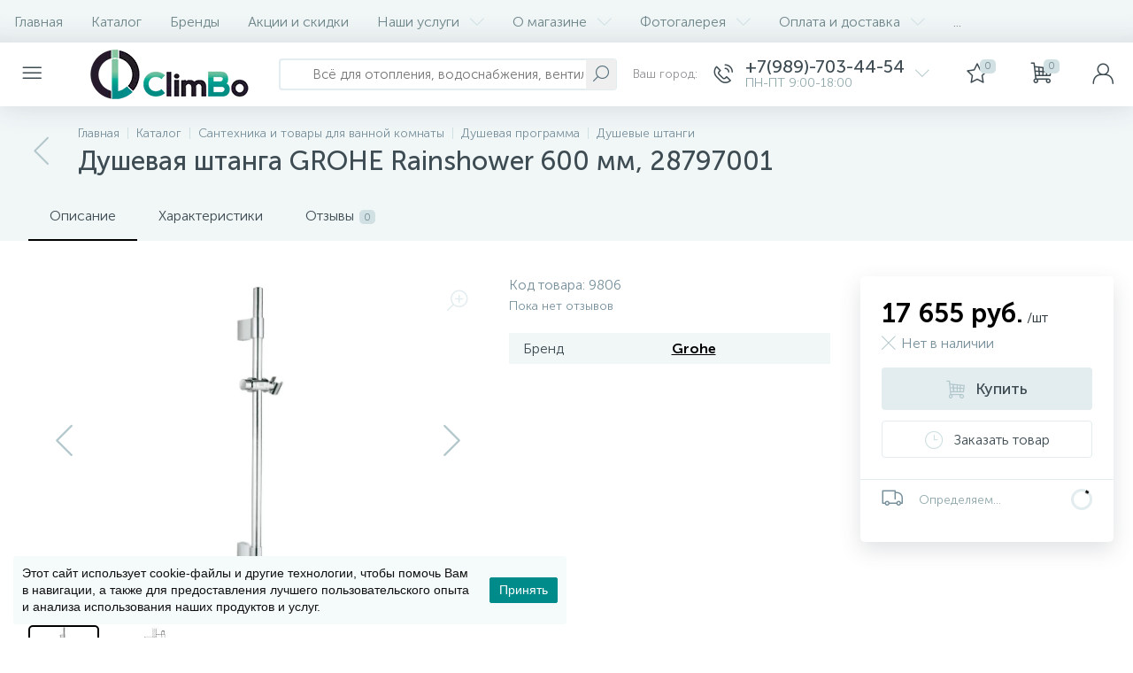

--- FILE ---
content_type: application/javascript
request_url: https://climbo.ru/bitrix/js/arturgolubev.cookiealert/script.min.js?17500467062619
body_size: 848
content:
!function(){"use strict";window.JAgCookie||(window.JAgCookie=function(e){this.accepted=0,e.timeout=parseInt(e.timeout),e.auto_accept=parseInt(e.auto_accept),this.params=e,this.elements={alert_win:document.querySelector("#js-alert-cookie-window"),locker:document.querySelector(".ag_cookie_alert_window_locker"),close:document.querySelector("#js-cookie-alert-close"),reject:document.querySelector("#js-cookie-alert-reject")};var t=this;void 0!==window.frameCacheVars?BX.addCustomEvent("onFrameDataReceived",function(e){t.initWindow()}):document.addEventListener("DOMContentLoaded",function(e){t.initWindow()})},window.JAgCookie.prototype.initWindow=function(){var t;this.elements.alert_win&&(this.showWindow(),(t=this).elements.close.addEventListener("click",function(e){t.acceptCookie("Y")}),this.elements.reject&&this.elements.reject.addEventListener("click",function(e){t.acceptCookie("N")}))},window.JAgCookie.prototype.acceptCookie=function(e){var t=this;if(t.accepted)return!1;t.setCloseCookie(e),t.params.agreement&&t.saveAgreement(),"Y"==e&&(e=new CustomEvent("agcaJsAccept",{}),document.dispatchEvent(e)),t.elements.alert_win.remove(),t.elements.locker&&t.elements.locker.remove(),t.accepted=1},window.JAgCookie.prototype.showWindow=function(){var e=this,t="N",o="Y",i="; "+document.cookie,n=50,a=0,c=i.split("; "+this.params.cookie_name+"=");2==c.length&&(t=c.pop().split(";").shift()),2==(c=i.split("; "+this.params.cookie_name_reject+"=")).length&&(o=c.pop().split(";").shift()),"Y"!=t?(this.elements.alert_win.style.display="flex",e.params.timeout&&(n=1e3*e.params.timeout),e.params.auto_accept&&(a=1e3*e.params.auto_accept),setTimeout(function(){e.elements.locker&&(e.elements.locker.style.display="block"),e.elements.alert_win.style.opacity=1,a&&setTimeout(function(){e.acceptCookie("Y")},a)},n)):("Y"==o&&(o=new CustomEvent("agcaJsAccept",{}),document.dispatchEvent(o)),e.elements.alert_win.remove(),e.elements.locker&&e.elements.locker.remove())},window.JAgCookie.prototype.setCloseCookie=function(e){var t=new Date((new Date).getTime()+864e5*this.params.cookie_life),o=this.params.cookie_name+"=Y; expires="+t.toUTCString()+"; path=/";document.cookie=o,o=this.params.cookie_name_reject+"="+e+"; expires="+t.toUTCString()+"; path=/",document.cookie=o},window.JAgCookie.prototype.saveAgreement=function(){var e=new XMLHttpRequest;e.open("POST","/bitrix/tools/arturgolubev.cookiealert/ajax.php",!0),e.setRequestHeader("Content-type","application/x-www-form-urlencoded"),e.onreadystatechange=function(){4==this.readyState&&this.status},e.send("aid="+this.params.agreement+"&url="+window.location.href)})}();

--- FILE ---
content_type: application/javascript
request_url: https://climbo.ru/bitrix/cache/js/s3/enext/template_a69612f931fa3e147d47173035c4bf99/template_a69612f931fa3e147d47173035c4bf99_v1.js?176707419398910
body_size: 25031
content:

; /* Start:"a:4:{s:4:"full";s:96:"/local/templates/enext/components/bitrix/menu/horizontal_multilevel/script.min.js?17446259371705";s:6:"source";s:77:"/local/templates/enext/components/bitrix/menu/horizontal_multilevel/script.js";s:3:"min";s:0:"";s:3:"map";s:0:"";}"*/
!function(){"use strict";window.JCHorizontalMultilevelMenu||(window.JCHorizontalMultilevelMenu=function(t){this.menu=BX(t.container),BX.ready(BX.delegate(this.init,this))},window.JCHorizontalMultilevelMenu.prototype={init:function(){$(this.menu).moreMenu();var t=this.menu.querySelectorAll('[data-entity="dropdown-menu"]');if(t)for(var i in t){if(t.hasOwnProperty(i))if(t[i].querySelector(".active")){var e=BX.findParent(t[i],{tagName:"LI"});e&&BX.addClass(e,"active")}}this.resetDropDownAll(),BX.bind(window,"resize",BX.proxy(this.resetDropDownAll,this))},resetDropDownAll:function(){var t=this.menu.querySelectorAll('[data-entity="dropdown"]');if(t)for(var i in t)t.hasOwnProperty(i)&&this.hoverIntentLi(t[i])},hoverIntentLi:function(t){$(t).hoverIntent({over:function(){var t=this.querySelector('[data-entity="dropdown-menu"]');if(t){BX.style(t,"min-width",this.offsetWidth+"px");var i=BX.findParent(this,{attribute:{"data-entity":"dropdown-menu"}});(i?this.getBoundingClientRect().left+this.offsetWidth:this.getBoundingClientRect().left)+t.offsetWidth<=document.body.clientWidth?BX.style(t,"left",i?"100%":"auto"):(BX.style(t,"left","auto"),BX.style(t,"right",i?"100%":"0")),new BX.easing({duration:150,start:{opacity:0},finish:{opacity:100},transition:BX.easing.transitions.linear,step:function(i){t.style.opacity=i.opacity/100}}).animate()}},out:function(){var t=this.querySelector('[data-entity="dropdown-menu"]');t&&new BX.easing({duration:150,start:{opacity:100},finish:{opacity:0},transition:BX.easing.transitions.linear,step:function(i){t.style.opacity=i.opacity/100},complete:function(){BX.style(t,"min-width",""),BX.style(t,"left",""),BX.style(t,"right","")}}).animate()},timeout:200})}})}();
/* End */
;
; /* Start:"a:4:{s:4:"full";s:73:"/bitrix/components/arturgolubev/search.title/script.min.js?17446259866313";s:6:"source";s:54:"/bitrix/components/arturgolubev/search.title/script.js";s:3:"min";s:0:"";s:3:"map";s:0:"";}"*/
function JCTitleSearch(t){var e=this;this.arParams={AJAX_PAGE:t.AJAX_PAGE,CONTAINER_ID:t.CONTAINER_ID,INPUT_ID:t.INPUT_ID,MIN_QUERY_LEN:parseInt(t.MIN_QUERY_LEN)};if(t.WAIT_IMAGE)this.arParams.WAIT_IMAGE=t.WAIT_IMAGE;if(t.MIN_QUERY_LEN<=0)t.MIN_QUERY_LEN=1;this.cache=[];this.cache_key=null;this.startText="";this.running=false;this.currentRow=-1;this.RESULT=null;this.CONTAINER=null;this.INPUT=null;this.WAIT=null;this.ShowResult=function(t){if(BX.type.isString(t)){e.RESULT.innerHTML=t}e.RESULT.style.display=e.RESULT.innerHTML!==""?"block":"none";var s=e.adjustResultNode();var i;var n;var r=BX.findChild(e.RESULT,{tag:"table",class:"title-search-result"},true);if(r){n=BX.findChild(r,{tag:"th"},true)}if(n){var l=BX.pos(r);l.width=l.right-l.left;var a=BX.pos(n);a.width=a.right-a.left;n.style.width=a.width+"px";e.RESULT.style.width=s.width+a.width+"px";e.RESULT.style.left=s.left-a.width-1+"px";if(l.width-a.width>s.width)e.RESULT.style.width=s.width+a.width-1+"px";l=BX.pos(r);i=BX.pos(e.RESULT);if(i.right>l.right){e.RESULT.style.width=l.right-l.left+"px"}}var o;if(r)o=BX.findChild(e.RESULT,{class:"title-search-fader"},true);if(o&&n){i=BX.pos(e.RESULT);o.style.left=i.right-i.left-18+"px";o.style.width=18+"px";o.style.top=0+"px";o.style.height=i.bottom-i.top+"px";o.style.display="block"}};this.onKeyPress=function(t){var s=BX.findChild(e.RESULT,{tag:"table",class:"title-search-result"},true);if(!s)return false;var i;var n=s.rows.length;switch(t){case 27:e.RESULT.style.display="none";e.currentRow=-1;e.UnSelectAll();return true;case 40:if(e.RESULT.style.display=="none")e.RESULT.style.display="block";var r=-1;for(i=0;i<n;i++){if(!BX.findChild(s.rows[i],{class:"title-search-separator"},true)){if(r==-1)r=i;if(e.currentRow<i){e.currentRow=i;break}else if(s.rows[i].className=="title-search-selected"){s.rows[i].className=""}}}if(i==n&&e.currentRow!=i)e.currentRow=r;s.rows[e.currentRow].className="title-search-selected";return true;case 38:if(e.RESULT.style.display=="none")e.RESULT.style.display="block";var l=-1;for(i=n-1;i>=0;i--){if(!BX.findChild(s.rows[i],{class:"title-search-separator"},true)){if(l==-1)l=i;if(e.currentRow>i){e.currentRow=i;break}else if(s.rows[i].className=="title-search-selected"){s.rows[i].className=""}}}if(i<0&&e.currentRow!=i)e.currentRow=l;s.rows[e.currentRow].className="title-search-selected";return true;case 13:if(e.RESULT.style.display=="block"){for(i=0;i<n;i++){if(e.currentRow==i){if(!BX.findChild(s.rows[i],{class:"title-search-separator"},true)){var a=BX.findChild(s.rows[i],{tag:"a"},true);if(a){window.location=a.href;return true}}}}}return false}return false};this.onTimeout=function(){e.onChange(function(){setTimeout(e.onTimeout,500)})};this.onChange=function(t){if(e.running)return;e.running=true;if(e.INPUT.value!=e.oldValue&&e.INPUT.value!=e.startText){e.oldValue=e.INPUT.value;if(e.INPUT.value.length>=e.arParams.MIN_QUERY_LEN){e.cache_key=e.arParams.INPUT_ID+"|"+e.INPUT.value;if(e.cache[e.cache_key]==null){if(e.WAIT){var s=BX.pos(e.INPUT);var i=s.bottom-s.top-2;e.WAIT.style.top=s.top+1+"px";e.WAIT.style.height=i+"px";e.WAIT.style.width=i+"px";e.WAIT.style.left=s.right-i+2+"px";e.WAIT.style.display="block"}BX.ajax.post(e.arParams.AJAX_PAGE,{ajax_call:"y",INPUT_ID:e.arParams.INPUT_ID,q:e.INPUT.value,l:e.arParams.MIN_QUERY_LEN},function(s){e.cache[e.cache_key]=s;e.ShowResult(s);e.currentRow=-1;e.EnableMouseEvents();if(e.WAIT)e.WAIT.style.display="none";if(!!t)t();e.running=false});return}else{e.ShowResult(e.cache[e.cache_key]);e.currentRow=-1;e.EnableMouseEvents()}}else{e.RESULT.style.display="none";e.currentRow=-1;e.UnSelectAll()}}if(!!t)t();e.running=false};this.onScroll=function(){if(BX.type.isElementNode(e.RESULT)&&e.RESULT.style.display!=="none"&&e.RESULT.innerHTML!==""){e.adjustResultNode()}};this.UnSelectAll=function(){var t=BX.findChild(e.RESULT,{tag:"table",class:"title-search-result"},true);if(t){var s=t.rows.length;for(var i=0;i<s;i++)t.rows[i].className=""}};this.EnableMouseEvents=function(){var t=BX.findChild(e.RESULT,{tag:"table",class:"title-search-result"},true);if(t){var s=t.rows.length;for(var i=0;i<s;i++)if(!BX.findChild(t.rows[i],{class:"title-search-separator"},true)){t.rows[i].id="row_"+i;t.rows[i].onmouseover=function(t){if(e.currentRow!=this.id.substr(4)){e.UnSelectAll();this.className="title-search-selected";e.currentRow=this.id.substr(4)}};t.rows[i].onmouseout=function(t){this.className="";e.currentRow=-1}}}};this.onFocusLost=function(t){setTimeout(function(){e.RESULT.style.display="none"},250)};this.onFocusGain=function(){if(e.RESULT.innerHTML.length)e.ShowResult()};this.onKeyDown=function(t){if(!t)t=window.event;if(e.RESULT.style.display=="block"){if(e.onKeyPress(t.keyCode))return BX.PreventDefault(t)}};this.adjustResultNode=function(){if(!(BX.type.isElementNode(e.RESULT)&&BX.type.isElementNode(e.CONTAINER))){return{top:0,right:0,bottom:0,left:0,width:0,height:0}}var t=BX.pos(e.CONTAINER);e.RESULT.style.position="absolute";e.RESULT.style.top=t.bottom+2+"px";e.RESULT.style.left=t.left+"px";e.RESULT.style.width=t.width+"px";return t};this._onContainerLayoutChange=function(){if(BX.type.isElementNode(e.RESULT)&&e.RESULT.style.display!=="none"&&e.RESULT.innerHTML!==""){e.adjustResultNode()}};this.Init=function(){this.CONTAINER=document.getElementById(this.arParams.CONTAINER_ID);BX.addCustomEvent(this.CONTAINER,"OnNodeLayoutChange",this._onContainerLayoutChange);this.RESULT=document.body.appendChild(document.createElement("DIV"));this.RESULT.className="title-search-result";this.INPUT=document.getElementById(this.arParams.INPUT_ID);this.startText=this.oldValue=this.INPUT.value;BX.bind(this.INPUT,"focus",function(){e.onFocusGain()});BX.bind(this.INPUT,"blur",function(){e.onFocusLost()});this.INPUT.onkeydown=this.onKeyDown;if(this.arParams.WAIT_IMAGE){this.WAIT=document.body.appendChild(document.createElement("DIV"));this.WAIT.style.backgroundImage="url('"+this.arParams.WAIT_IMAGE+"')";if(!BX.browser.IsIE())this.WAIT.style.backgroundRepeat="none";this.WAIT.style.display="none";this.WAIT.style.position="absolute";this.WAIT.style.zIndex="1100"}BX.bind(this.INPUT,"bxchange",function(){e.onChange()});var t=BX.findParent(this.CONTAINER,BX.is_fixed);if(BX.type.isElementNode(t)){BX.bind(window,"scroll",BX.throttle(this.onScroll,100,this))}};BX.ready(function(){e.Init(t)})}
/* End */
;
; /* Start:"a:4:{s:4:"full";s:91:"/local/templates/enext/components/arturgolubev/search.title/visual/script.js?17446259375892";s:6:"source";s:76:"/local/templates/enext/components/arturgolubev/search.title/visual/script.js";s:3:"min";s:0:"";s:3:"map";s:0:"";}"*/
function JCTitleSearchCustom(arParams)
{
	var _this = this;

	this.arParams = {
		'AJAX_PAGE': arParams.AJAX_PAGE,
		'CONTAINER_ID': arParams.CONTAINER_ID,
		'INPUT_ID': arParams.INPUT_ID,
		'MIN_QUERY_LEN': parseInt(arParams.MIN_QUERY_LEN)
	};
	if(arParams.WAIT_IMAGE)
		this.arParams.WAIT_IMAGE = arParams.WAIT_IMAGE;
	if(arParams.MIN_QUERY_LEN <= 0)
		arParams.MIN_QUERY_LEN = 1;

	this.cache = [];
	this.cache_key = null;

	this.startText = '';
	this.running = false;
	this.currentRow = -1;
	this.RESULT = null;
	this.CONTAINER = null;
	this.INPUT = null;
	this.WAIT = null;

	this.ShowResult = function(result) {
		if(BX.type.isString(result)) {
			_this.RESULT.innerHTML = result;
		}

		_this.RESULT.style.display = _this.RESULT.innerHTML !== '' ? 'block' : 'none';

		_this.adjustResultNode();
	};

	this.onKeyPress = function(keyCode) {
		switch(keyCode) {
			case 27: //escape key - close search div
				_this.RESULT.style.display = 'none';				
				return true;
		}
		return false;
	};

	this.onTimeout = function() {
		_this.onChange(function() {
			setTimeout(_this.onTimeout, 500);
		});
	};

	this.onChange = function(callback) {
		if(_this.running)
			return;
		_this.running = true;

		if(_this.INPUT.value != _this.oldValue && _this.INPUT.value != _this.startText) {
			_this.oldValue = _this.INPUT.value;
			if(_this.INPUT.value.length >= _this.arParams.MIN_QUERY_LEN) {
				_this.cache_key = _this.arParams.INPUT_ID + '|' + _this.INPUT.value;
				if(_this.cache[_this.cache_key] == null) {
					if(_this.WAIT) {										
						_this.WAIT.style.left = 10 + 'px';
						_this.WAIT.style.top = 10 + 'px';
						_this.WAIT.style.display = 'block';
					}

					BX.ajax.post(
						_this.arParams.AJAX_PAGE,
						{
							'ajax_call':'y',
							'INPUT_ID':_this.arParams.INPUT_ID,
							'q':_this.INPUT.value,
							'l':_this.arParams.MIN_QUERY_LEN
						},
						function(result) {
							_this.cache[_this.cache_key] = result;
							_this.ShowResult(result);							
							if(_this.WAIT)
								_this.WAIT.style.display = 'none';
							if(!!callback)
								callback();
							_this.running = false;
							
							if(_this.INPUT.value != _this.oldValue)
							{
								_this.onChange();
							} 
						}
					);
					return;
				} else {
					_this.ShowResult(_this.cache[_this.cache_key]);
				}
			} else {
				_this.RESULT.style.display = 'none';
			}
		}
		if(!!callback)
			callback();
		_this.running = false;
	};
	
	this.onFocusLost = function(hide) {
		setTimeout(function() {
			_this.RESULT.style.display = 'none';
		}, 250);
	};

	this.onFocusGain = function() {
		if(_this.RESULT.innerHTML.length)
			_this.ShowResult();
	};

	this.onKeyDown = function(e) {
		if(!e)
			e = window.event;

		if(_this.RESULT.style.display == 'block') {
			if(_this.onKeyPress(e.keyCode))
				return BX.PreventDefault(e);
		}
	};

	this.adjustResultNode = function() {
		var pos = BX.pos(_this.CONTAINER);
		pos.width = pos.right - pos.left;
		_this.RESULT.style.position = 'absolute';		
		_this.RESULT.style.top = 100 + '%';
		_this.RESULT.style.left = 0;
		_this.RESULT.style.width = pos.width + 'px';
	};

	this._onContainerLayoutChange = function() {
		if(_this.RESULT.style.display !== "none" && _this.RESULT.innerHTML !== '') {
			_this.adjustResultNode();
		}
	};
	
	this.Init = function() {
		this.CONTAINER = document.getElementById(this.arParams.CONTAINER_ID);
		BX.addCustomEvent(this.CONTAINER, "OnNodeLayoutChange", this._onContainerLayoutChange);
		
		if(this.arParams.CONTAINER_ID == 'title-search'){
			this.RESULT = document.body.querySelector('.top-panel__search_dt').appendChild(document.createElement("DIV"));
		}else{
			this.RESULT = document.body.querySelector('.top-panel__search_mob').appendChild(document.createElement("DIV"));
		}

		this.RESULT.className = 'title-search-result';
		
		this.INPUT = document.getElementById(this.arParams.INPUT_ID);
		this.startText = this.oldValue = this.INPUT.value;
		BX.bind(this.INPUT, 'focus', function() {_this.onFocusGain()});
		BX.bind(this.INPUT, 'blur', function() {_this.onFocusLost()});
		this.INPUT.onkeydown = this.onKeyDown;

		if(this.arParams.WAIT_IMAGE) {
			this.WAIT = document.body.querySelector('.top-panel__search').appendChild(document.createElement("DIV"));
			this.WAIT.className = 'title-search-wait';
			this.WAIT.innerHTML = this.arParams.WAIT_IMAGE;
			this.WAIT.style.backgroundColor = "#fff";
			this.WAIT.style.display = 'none';
			this.WAIT.style.position = 'absolute';
		}

		BX.bind(this.INPUT, 'bxchange', function() {
			_this.onChange()
		});
			
		if(('webkitSpeechRecognition' in window) && window.location.protocol == 'https:') {
			var recognition = new webkitSpeechRecognition(),
				recognizing = false;
			
			recognition.lang = 'ru-Ru';
			recognition.continuous = false;
			recognition.interimResults = false;

			var searchForm = _this.CONTAINER.querySelector('form');
			if(!!searchForm) {
				var microphone = BX.create('I', {
					props: {
						className: 'icon-microphone'
					}
				});
				searchForm.appendChild(microphone);
				
				BX.bind(microphone, 'click', function() {
					if(recognizing) {
						recognition.stop();
						BX.removeClass(microphone, 'active');																
						return;
					}										
					recognition.start();
				});
			}			

			recognition.onstart = function() {
				recognizing = true;				
				BX.addClass(microphone, 'active');
			};
			
			recognition.onerror = function(event) {
				console.log(event.error);
			};

			recognition.onend = function() {
				recognizing = false;
				BX.removeClass(microphone, 'active');
			};

			recognition.onresult = function(event) {
				var result = event.results[event.resultIndex];
				if(!!result) {
					_this.INPUT.value = result[0].transcript;					
					if(result.isFinal)
						_this.onChange();
				}
			};
		}
	};

	BX.ready(function () {
		_this.Init(arParams)
	});
}

/* End */
;
; /* Start:"a:4:{s:4:"full";s:91:"/local/templates/enext/components/sotbit/regions.choose/climbo_new/script.js?17449629519010";s:6:"source";s:76:"/local/templates/enext/components/sotbit/regions.choose/climbo_new/script.js";s:3:"min";s:0:"";s:3:"map";s:0:"";}"*/
class RegionsChoose {

    constructor() {

        this.getRegion();

        this.rootId = 'regions_choose_component';
        this.rootDropDownId = 'regions_choose_component_dropdown';
        this.selectRegionID = 'regon_choose_select-city__modal';
        this.selectRegionOverlayID = 'regon_choose_modal__overlay';

        this.questionRegionId = null;
        this.loctionList = null;

        this.root = document.getElementById(this.rootId);
        this.rootDropDown = document.getElementById(this.rootDropDownId);
        this.selectRegion = document.getElementById(this.selectRegionID);
        this.selectRegionOverlay = document.getElementById(this.selectRegionOverlayID);

        this.setEvents();
    }

    getEntity(parent, entity, all=false) {
        if (!parent || !entity) {
            return null;
        }
        if (all) {
            return parent.querySelectorAll('[data-entity="' + entity + '"]');
        }
        return parent.querySelector('[data-entity="' + entity + '"]');
    }

    setEvents() {
        const yesBtn = this.getEntity(this.rootDropDown, 'select-city__dropdown__choose__yes');
        const notBnt = this.getEntity(this.rootDropDown, 'select-city__dropdown__choose__no');
        const cityName = this.getEntity(this.root, 'select-city__block__text-city');
        const selectRegionClose = this.getEntity(this.selectRegion, 'select-city__close');
        const searchLine = this.getEntity(this.selectRegion, 'select-city__modal__submit__input');
        const selectRegionBtn = this.getEntity(this.selectRegion, 'select-city__modal__submit__btn');

        yesBtn.addEventListener('click', () => this.onSetRegion(this.questionRegionId));
        notBnt.addEventListener('click', () => {
            this.onShowALLRegions();
            this.dropDownShow(false);
        });
        cityName.addEventListener('click', () => this.onShowALLRegions());
        selectRegionClose.addEventListener('click', () => this.onSelectRegionShow(false));
        searchLine.addEventListener('input', e => this.onInputSearch(e))

        selectRegionBtn.addEventListener('click', () => {
            const selectedRegion = this.loctionList
                .filter(i => searchLine.value === i['CITY_NAME']);

            if (selectedRegion.length === 0) {
                this.getEntity(this.selectRegion, 'select-city__modal__submit__block-wrap__input_wrap_error')
                    .setAttribute('style', '');
                return;
            }

            this.onSetRegion(selectedRegion[0]['ID']);
            this.onShowALLRegions(false);
        })

    }

    onSetRegion(regionId) {
        BX.ajax.runAction('sotbit:regions.ChooseComponentController.setRegion', {
            data: {regionId: regionId},
        }).then(
            (res) => res.data.actions.forEach(i => this[i](res.data)),
            (err) => console.log(err),
        )
    }

    dropDownShow(action) {
        if (action) {
            this.rootDropDown.setAttribute('style', 'display: block;');
        } else {
            this.rootDropDown.setAttribute('style', 'display: none;');
        }
    }

    onShowALLRegions() {

        if (this.loctionList !== null) {
            return this.SHOW_SELECT_REGIONS(this.loctionList);
        }

        BX.ajax.runAction('sotbit:regions.ChooseComponentController.showLocations', {})
            .then(
                (res) => res.data.actions.forEach(i => this[i](res.data)),
                (err) => console.log(err),
            )
    }

    getRegion() {

        const query = new URLSearchParams(window.location.search);

        this.removeRegionGetParams(query);

         BX.ajax.runAction('sotbit:regions.ChooseComponentController.getRegion', {
            data: {redirectRegionId: query.get('redirectRegionId')},
        })
        .then(
            (res) => res.data.actions.forEach(i => this[i](res.data)),
            (err) => console.log(err),
        )

    }

    onSelectRegionShow(action) {
        if (action) {
            this.selectRegion.setAttribute('style', 'display: block;');
            this.selectRegionOverlay.setAttribute('style', 'display: block;');
        } else {
            this.selectRegionOverlay.setAttribute('style', 'display: none;');
            this.selectRegion.setAttribute('style', 'display: none;');
        }

        this.getEntity(this.selectRegion, 'select-city__modal__submit__block-wrap__input_wrap_error')
            .setAttribute('style', 'display: none;');
    }

    SHOW_REGION_NAME ({currentRegionName}) {
        const elment = this.getEntity(this.root, 'select-city__block__text-city');
        elment.innerText = currentRegionName;
        this.getEntity(this.selectRegion, 'select-city__js').innerText = currentRegionName;
    }

    SHOW_QUESTION ({currentRegionName, currentRegionId}) {
        this.questionRegionId = currentRegionId;
        this.dropDownShow(true);
        const element = this.getEntity(this.rootDropDown, 'select-city__dropdown__title');
        element.innerText = element.textContent.replace('###', currentRegionName).trim();
    }

    CONFIRM_DOMAIN ({currentRegionName}) {
        this.dropDownShow(false);
        const elemnt = this.getEntity(this.root, 'select-city__block__text-city');
        elemnt.innerText = currentRegionName;
        this.getEntity(this.selectRegion, 'select-city__js').innerText = currentRegionName;
    }

    SHOW_SELECT_REGIONS ({allRegionsNew}) {

        this.onSelectRegionShow(true);

        if (this.loctionList !== null) {
            return;
        }

        const localRootElement = this.getEntity(this.selectRegion, 'select-city__modal__list');

        this.loctionList = allRegionsNew;
        let counter = 0;
        for (let i in allRegionsNew) {
            const element = document.createElement('p');
            element.setAttribute('data-entity', 'select-city__modal__list__item');
            element.setAttribute('class', 'select-city__modal__list__item');
            element.innerText = allRegionsNew[i]['CITY_NAME'];
            element.addEventListener('click', () => {
                this.onSetRegion(allRegionsNew[i]['ID']);
                this.onSelectRegionShow(false);
            });
            localRootElement.append(element);
            counter++;
            if (counter > 14) {
                return;
            }
        }
    }

    REDIRECT_TO_SUBDOMAIN ({currentRegionCode, currentRegionId}) {
        const hostName = window.location.hostname;
        const protocol = window.location.protocol;
        const newUrl = window.location.href.replace(hostName, currentRegionCode);
        const url = new URL(newUrl, `${protocol}${currentRegionCode}`);
        url.searchParams.set('redirectRegionId', currentRegionId);
        window.location.href = url.toString();
    }

    CONFIRM_CITY ({}) {
    }

    onInputSearch(e) {

        const elementClass = 'regions_vars';
        this.getEntity(this.selectRegion, elementClass, true).forEach(i => i.remove());
        const text = e.currentTarget.value;
        const localRootElement = this.getEntity(this.selectRegion, 'select-city__modal__submit__vars');
        this.getEntity(this.selectRegion, 'select-city__modal__submit__block-wrap__input_wrap_error')
            .setAttribute('style', 'display: none;');

        if (text.length  < 2) {
            localRootElement.setAttribute('style', 'display: none;');
            return;
        }

        const currentTarget = e.currentTarget;

        const match = this.loctionList.filter(i => {
            return  new RegExp(text, 'i').test(i['CITY_NAME'])
        });

        if (match.length > 0) {
            localRootElement.setAttribute('style', 'display: block;');
        } else {
            localRootElement.setAttribute('style', 'display: none;');
        }

        match.forEach(i => {
            const element = document.createElement('div');
            element.setAttribute('data-entity', elementClass);
            element.setAttribute('class', elementClass);
            element.setAttribute('tabindex', 0);
            element.innerText = i['CITY_NAME'];
            element.addEventListener('click', () => {
                currentTarget.value = i['CITY_NAME'];
                this.getEntity(this.selectRegion, elementClass, true).forEach(i => i.remove());
                localRootElement.setAttribute('style', 'display: none;');
            });
            localRootElement.append(element);
        })
    }

    removeRegionGetParams(query) {
        if (query.has('redirectRegionId')) {
            const url = new URL(window.location.href, window.location.href);
            url.searchParams.delete('redirectRegionId');
            window.history.replaceState(null, '', url)
        }
    }
}

/* End */
;
; /* Start:"a:4:{s:4:"full";s:99:"/local/templates/enext/components/sotbit/regions.choose/climbo_new/js/horsey.min.js?174462598630447";s:6:"source";s:83:"/local/templates/enext/components/sotbit/regions.choose/climbo_new/js/horsey.min.js";s:3:"min";s:0:"";s:3:"map";s:0:"";}"*/
!function(e){if("object"==typeof exports&&"undefined"!=typeof module)module.exports=e();else if("function"==typeof define&&define.amd)define([],e);else{var t;t="undefined"!=typeof window?window:"undefined"!=typeof global?global:"undefined"!=typeof self?self:this,t.horsey=e()}}(function(){return function e(t,n,r){function o(a,u){if(!n[a]){if(!t[a]){var c="function"==typeof require&&require;if(!u&&c)return c(a,!0);if(i)return i(a,!0);var f=new Error("Cannot find module '"+a+"'");throw f.code="MODULE_NOT_FOUND",f}var l=n[a]={exports:{}};t[a][0].call(l.exports,function(e){var n=t[a][1][e];return o(n?n:e)},l,l.exports,e,t,n,r)}return n[a].exports}for(var i="function"==typeof require&&require,a=0;a<r.length;a++)o(r[a]);return o}({1:[function(e,t){"use strict";function n(e){return e&&e.__esModule?e:{"default":e}}function r(e){if(Array.isArray(e)){for(var t=0,n=Array(e.length);t<e.length;t++)n[t]=e[t];return n}return Array.from(e)}function o(e){function t(e){return r.noMatches?e.query.length:!1}function n(t,n){function o(t,r){t&&(console.log("Autocomplete source error.",t,e),n(t,[]));var o=Array.isArray(r)?r:[];b&&(l[u]={created:new Date,items:o}),S=o,n(null,o.slice())}var i=t.query,a=t.limit;if(!r.blankSearch&&0===i.length)return void n(null,[],!0);O&&O.emit("beforeUpdate");var u=d["default"](i);if(b){var c=l[u];if(c){var f=c.created.getTime(),s=l.duration||86400,v=1e3*s,g=new Date(f+v)>new Date;if(g)return void n(null,c.items.slice())}}var y={previousSuggestions:S.slice(),previousSelection:E,input:i,renderItem:h,renderCategory:p,limit:a};"function"==typeof r.source?r.source(y,o):o(null,r.source)}var r=arguments.length<=1||void 0===arguments[1]?{}:arguments[1],o=r.setAppends,a=r.set,u=r.filter,c=r.source,f=r.cache,l=void 0===f?{}:f,s=r.predictNextSearch,h=r.renderItem,p=r.renderCategory,v=r.blankSearch,g=r.appendTo,y=r.anchor,m=r.debounce,b=r.cache!==!1;if(c){var w=r.getText,x=r.getValue,C="string"==typeof w?function(e){return e[w]}:"function"==typeof w?w:function(e){return e.toString()},T="string"==typeof x?function(e){return e[x]}:"function"==typeof x?x:function(e){return e},S=[],E=null,N=Number(r.limit)||1/0,O=i(e,{source:n,limit:N,getText:C,getValue:T,setAppends:o,predictNextSearch:s,renderItem:h,renderCategory:p,appendTo:g,anchor:y,noMatches:t,noMatchesText:r.noMatches,blankSearch:v,debounce:m,set:function(t){o!==!0&&(e.value=""),E=t,(a||O.defaultSetter)(C(t),t),O.emit("afterSet")},filter:u});return O}}function i(e){function t(e){tt(!0),qt=Jt.attachment=e,zt="INPUT"===qt.tagName||"TEXTAREA"===qt.tagName,Ft=zt||l(qt),tt()}function n(){Bt&&Bt.refresh()}function o(e){function t(t,n,o){Dt.counter===r&&(i(n,e),(t||o)&&(Gt=!1))}if("function"==typeof bt){C["default"].remove(qt,"focus",o);var n=d();if(n!==Dt.query){Gt=!1,Dt.query=n;var r=++Dt.counter;bt({query:n,limit:Lt},t)}}}function i(e,t){s(),Gt=!0,Jt.source=[],e.forEach(function(e){return e.list.forEach(function(t){return v(t,e)})}),t&&U(),Y()}function s(){for(W();Mt.lastChild;)Mt.removeChild(Mt.lastChild);Ut=Object.create(null),Gt=!1}function d(){return(zt?e.value:e.innerHTML).trim()}function h(e){function t(){var t=u("div","sey-category"),n=u("ul","sey-list");return At(t,e),t.appendChild(n),Mt.appendChild(t),{data:e,ul:n}}return e.id||(e.id="default"),Ut[e.id]||(Ut[e.id]=t()),Ut[e.id]}function v(t,n){function r(){q(f)}function o(){var n=gt(t);T(t),F(),qt.focus(),$t=pt.predictNextSearch&&pt.predictNextSearch({input:n,source:Jt.source.slice(),selection:t})||"",$t&&(e.value=$t,e.select(),U(),Y())}function i(){var e=d();E(e,t)?f.className=f.className.replace(/ sey-hide/g,""):C["default"].fabricate(f,"horsey-hide")}function a(){D(f)||(f.className+=" sey-hide",Pt===f&&W())}var c=h(n),f=u("li","sey-item");return Ot(f,t),Tt&&y(f),C["default"].add(f,"mouseenter",r),C["default"].add(f,"click",o),C["default"].add(f,"horsey-filter",i),C["default"].add(f,"horsey-hide",a),c.ul.appendChild(f),Jt.source.push(t),f}function y(e){x(e).forEach(function(e){function t(e){var t=j.createElement("span");return t.className="sey-char",t.textContent=t.innerText=e,t}var n=e.parentElement,r=e.textContent||e.nodeValue||"";if(0!==r.length){var o=!0,i=!1,a=void 0;try{for(var u,c=r[Symbol.iterator]();!(o=(u=c.next()).done);o=!0){var f=u.value;n.insertBefore(t(f),e)}}catch(l){i=!0,a=l}finally{try{!o&&c["return"]&&c["return"]()}finally{if(i)throw a}}n.removeChild(e)}})}function b(e,t){function n(){d=s.map(function(e){return e.innerText||e.textContent})}function o(){var e=!0,r=!1,o=void 0;try{for(var i,a=l[Symbol.iterator]();!(e=(i=a.next()).done);e=!0){var c=i.value,f=h;e:for(;-1!==f;){var p=!0,v=f,g=!0,y=!1,m=void 0;try{for(var b,w=c[Symbol.iterator]();!(g=(b=w.next()).done);g=!0){var x=b.value,C=d.indexOf(x,v+1),T=-1===C||!p&&v+1!==C;if(p&&(p=!1,f=C),T)continue e;v=C}}catch(S){y=!0,m=S}finally{try{!g&&w["return"]&&w["return"]()}finally{if(y)throw m}}var E=!0,N=!1,O=void 0;try{for(var R,A=s.splice(f,1+v-f)[Symbol.iterator]();!(E=(R=A.next()).done);E=!0){var k=R.value;u(k)}}catch(S){N=!0,O=S}finally{try{!E&&A["return"]&&A["return"]()}finally{if(N)throw O}}n(),t=t.replace(c,"");break}}}catch(S){r=!0,o=S}finally{try{!e&&a["return"]&&a["return"]()}finally{if(r)throw o}}}function i(){var e=!0,n=!1,r=void 0;try{for(var o,i=t[Symbol.iterator]();!(e=(o=i.next()).done);e=!0)for(var a=o.value;s.length;){var f=s.shift();if((f.innerText||f.textContent)===a){u(f);break}c(f)}}catch(l){n=!0,r=l}finally{try{!e&&i["return"]&&i["return"]()}finally{if(n)throw r}}}function a(){for(;s.length;)c(s.shift())}function u(e){e.classList.add("sey-char-highlight")}function c(e){e.classList.remove("sey-char-highlight")}var f=/[\s,._\[\]{}()-]/g,l=t.split(f).filter(function(e){return e.length}),s=[].concat(r(e.querySelectorAll(".sey-char"))),d=void 0,h=0;n(),Et&&o(),i(),a()}function x(e){for(var t=[],n=document.createTreeWalker(e,NodeFilter.SHOW_TEXT,null,!1),r=void 0;r=n.nextNode();)t.push(r);return t}function T(e){return pt.anchor?(I()?Jt.appendText:Jt.appendHTML)(yt(e)):void jt(e)}function E(e,t){if(pt.anchor){var n=(I()?Jt.filterAnchoredText:Jt.filterAnchoredHTML)(e,t);return n?_t(n.input,n.suggestion):!1}return _t(e,t)}function I(){return a(qt)}function H(){return-1!==It.className.indexOf("sey-show")}function D(e){return-1!==e.className.indexOf("sey-hide")}function U(){Bt.refresh(),H()||(It.className+=" sey-show",C["default"].fabricate(qt,"horsey-show"))}function P(e){var t=1===e.which&&!e.metaKey&&!e.ctrlKey;t!==!1&&B()}function B(){H()?F():U()}function q(e){W(),e&&(Pt=e,Pt.className+=" sey-selected")}function W(){Pt&&(Pt.className=Pt.className.replace(/ sey-selected/g,""),Pt=null)}function z(e,t){function n(e){for(;e;){if(g["default"].matchesSelector(e.parentElement,".sey-category"))return e.parentElement;e=e.parentElement}return null}function r(){if(Pt){if(Pt[u])return Pt[u];if(i[u]&&dt(i[u])[a])return dt(i[u])[a]}return dt(Mt[a])[a]}var o=Jt.source.length;if(0!==o){if(t>o)return void W();var i=n(Pt)||Mt.firstChild,a=e?"lastChild":"firstChild",u=e?"previousSibling":"nextSibling",c=r();q(c),D(c)&&z(e,t?t+1:1)}}function F(){Bt.sleep(),It.className=It.className.replace(/ sey-show/g,""),W(),C["default"].fabricate(qt,"horsey-hide"),e.value===$t&&(e.value="")}function X(e){var t=H(),n=e.which||e.keyCode;n===L?(Ft&&pt.autoShowOnUpDown&&U(),t&&(z(),V(e))):n===k?(Ft&&pt.autoShowOnUpDown&&U(),t&&(z(!0),V(e))):n===O?Ft&&pt.autoShowOnUpDown&&U():t&&(n===R?(Pt?C["default"].fabricate(Pt,"click"):F(),V(e)):n===A&&(F(),V(e)))}function V(e){e.stopPropagation(),e.preventDefault()}function $(){Wt&&Wt.classList.remove("sey-hide")}function K(){Wt&&Wt.classList.add("sey-hide")}function Y(){function e(){for(var e=Mt.firstChild,n=0;e;){var r=dt(e),o=t(r);0===o?e.classList.add("sey-hide"):e.classList.remove("sey-hide"),n+=o,e=e.nextSibling}return n}function t(e){for(var t=e.firstChild,r=0;t;)r>=Lt?C["default"].fabricate(t,"horsey-hide"):(C["default"].fabricate(t,"horsey-filter"),-1===t.className.indexOf("sey-hide")&&(r++,Tt&&b(t,n))),t=t.nextSibling;return r}if(H()){Yt(!0),C["default"].fabricate(qt,"horsey-filter");var n=d();if(!pt.blankSearch&&!n)return void F();var r=wt({query:n}),o=e();0===o&&r&&Gt?$():K(),Pt||z(),Pt||r||F()}}function G(e){var t=e.which||e.keyCode;t!==R&&Ht()}function J(e){var t=e.which||e.keyCode;t!==R&&t!==_&&setTimeout(U,0)}function Q(e){var t=e.target;if(t===qt)return!0;for(;t;){if(t===It||t===qt)return!0;t=t.parentNode}}function Z(e){var t=e.which||e.keyCode;t===_&&F()}function et(e){Q(e)||F()}function tt(e){var t=e?"remove":"add";Bt&&(Bt.destroy(),Bt=null),e||(Bt=w["default"](It,qt,{caret:Ft&&"INPUT"!==qt.tagName,context:pt.appendTo}),H()||Bt.sleep()),e||Ft&&j.activeElement!==qt?C["default"][t](qt,"focus",o):o(),Ft?(C["default"][t](qt,"keypress",J),C["default"][t](qt,"keypress",Ht),C["default"][t](qt,"keydown",G),C["default"][t](qt,"paste",Ht),C["default"][t](qt,"keydown",X),pt.autoHideOnBlur&&C["default"][t](qt,"keydown",Z)):(C["default"][t](qt,"click",P),C["default"][t](M,"keydown",X)),pt.autoHideOnClick&&C["default"][t](j,"click",et),mt&&C["default"][t](mt,"submit",F)}function nt(){tt(!0),vt.contains(It)&&vt.removeChild(It)}function rt(t){zt?kt===!0?e.value+=" "+t:e.value=t:kt===!0?e.innerHTML+=" "+t:e.innerHTML=t}function ot(e,t){f(e,gt(t))}function it(e,t){if("default"!==t.id){var n=u("div","sey-category-id");e.appendChild(n),f(n,t.id)}}function at(e,t){var n=e.toLowerCase(),r=gt(t)||"";if(S["default"](n,r.toLowerCase()))return!0;var o=yt(t)||"";return"string"!=typeof o?!1:S["default"](n,o.toLowerCase())}function ut(e,t){for(var n="",r=!1,o=t.start;r===!1&&o>=0;)n=e.substr(o-1,t.start-o+1),r=Xt.test(n),o--;return{text:r?n:null,start:o}}function ct(t,n){var r=p["default"](e),o=ut(t,r).text;return o?{input:o,suggestion:n}:void 0}function ft(t){var n=e.value,r=p["default"](e),o=ut(n,r),i=n.substr(0,o.start),a=n.substr(o.start+o.text.length+(r.end-r.start)),u=i+t+" ";e.value=u+a,p["default"](e,{start:u.length,end:u.length})}function lt(){throw new Error("Anchoring in editable elements is disabled by default.")}function st(){throw new Error("Anchoring in editable elements is disabled by default.")}function dt(e){return g["default"](".sey-list",e)[0]}var ht=arguments.length<=1||void 0===arguments[1]?{}:arguments[1],pt=ht,vt=pt.appendTo||j.body,gt=pt.getText,yt=pt.getValue,mt=pt.form,bt=pt.source,wt=pt.noMatches,xt=pt.noMatchesText,Ct=pt.highlighter,Tt=void 0===Ct?!0:Ct,St=pt.highlightCompleteWords,Et=void 0===St?!0:St,Nt=pt.renderItem,Ot=void 0===Nt?ot:Nt,Rt=pt.renderCategory,At=void 0===Rt?it:Rt,kt=pt.setAppends,Lt="number"==typeof pt.limit?pt.limit:1/0,_t=pt.filter||at,jt=pt.set||rt,Mt=u("div","sey-categories"),It=u("div","sey-container"),Ht=c(Y),Dt={counter:0,query:null},Ut=Object.create(null),Pt=null,Bt=void 0,qt=e,Wt=void 0,zt=void 0,Ft=void 0,Xt=void 0,Vt=void 0,$t="",Kt=pt.debounce||300,Yt=N["default"](o,Kt);void 0===pt.autoHideOnBlur&&(pt.autoHideOnBlur=!0),void 0===pt.autoHideOnClick&&(pt.autoHideOnClick=!0),void 0===pt.autoShowOnUpDown&&(pt.autoShowOnUpDown="INPUT"===e.tagName),pt.anchor&&(Xt=new RegExp("^"+pt.anchor),Vt=new RegExp(pt.anchor+"$"));var Gt=!1,Jt=m["default"]({anchor:pt.anchor,clear:s,show:U,hide:F,toggle:B,destroy:nt,refreshPosition:n,appendText:ft,appendHTML:st,filterAnchoredText:ct,filterAnchoredHTML:lt,defaultAppendText:ft,defaultFilter:at,defaultItemRenderer:ot,defaultCategoryRenderer:it,defaultSetter:rt,retarget:t,attachment:qt,source:[]});return t(e),It.appendChild(Mt),wt&&xt&&(Wt=u("div","sey-empty sey-hide"),f(Wt,xt),It.appendChild(Wt)),vt.appendChild(It),e.setAttribute("autocomplete","off"),Array.isArray(bt)&&i(bt,!1),Jt}function a(e){return"INPUT"===e.tagName||"TEXTAREA"===e.tagName}function u(e,t){var n=j.createElement(e);return n.className=t,n}function c(e){return function(){setTimeout(e,0)}}function f(e,t){e.innerText=e.textContent=t}function l(e){var t=e.getAttribute("contentEditable");return"false"===t?!1:"true"===t?!0:e.parentElement?l(e.parentElement):!1}var s=e("hash-sum"),d=n(s),h=e("sell"),p=n(h),v=e("sektor"),g=n(v),y=e("contra/emitter"),m=n(y),b=e("bullseye"),w=n(b),x=e("crossvent"),C=n(x),T=e("fuzzysearch"),S=n(T),E=e("lodash/debounce"),N=n(E),O=8,R=13,A=27,k=38,L=40,_=9,j=document,M=j.documentElement;t.exports=o},{bullseye:3,"contra/emitter":7,crossvent:8,fuzzysearch:11,"hash-sum":12,"lodash/debounce":13,sektor:20,sell:29}],2:[function(e,t){t.exports=function(e,t){return Array.prototype.slice.call(e,t)}},{}],3:[function(e,t){"use strict";function n(e,t,n){function a(){g.sleeping=!0}function u(){return c()}function c(e){var n=t.getBoundingClientRect(),r=document.body.scrollTop||document.documentElement.scrollTop;return y?(e=y.read(),{x:(e.absolute?0:n.left)+e.x,y:(e.absolute?0:n.top)+r+e.y+20}):{x:n.left,y:n.top+r}}function f(e){l(e)}function l(n){if(p)throw new Error("Bullseye can't refresh after being destroyed. Create another instance instead.");if(y&&!n)return g.sleeping=!1,void y.refresh();var r=c(n);y||t===e||(r.y+=t.offsetHeight);var o=d.context;}function s(){y&&y.destroy(),r.remove(window,"resize",v),p=!0}var d=n,h=t&&t.tagName;h||2!==arguments.length||(d=t),h||(t=e),d||(d={});var p=!1,v=o(l,30),g={update:d.autoupdateToCaret!==!1&&f},y=d.caret&&i(t,g);return l(),d.tracking!==!1&&r.add(window,"resize",v),{read:u,refresh:l,destroy:s,sleep:a}}var r=e("crossvent"),o=e("./throttle"),i=e("./tailormade");t.exports=n},{"./tailormade":4,"./throttle":5,crossvent:8}],4:[function(e,t){(function(n){"use strict";function r(e,t){function n(){}function r(){return(x?h:p)()}function a(){return T.sleeping?void 0:(T.update||n)(r())}function h(){var t=o(e),n=y(),r=v(n,t.start);return s.body.removeChild(n.mirror),r}function p(){var e=c();if(e.rangeCount){var t=e.getRangeAt(0),n="P"===t.startContainer.nodeName&&0===t.startOffset;if(n)return{x:t.startContainer.offsetLeft,y:t.startContainer.offsetTop,absolute:!0};if(t.getClientRects){var r=t.getClientRects();if(r.length>0)return{x:r[0].left,y:r[0].top,absolute:!0}}}return{x:0,y:0}}function v(t,n){var r=s.createElement("span"),o=t.mirror,i=t.computed;return m(o,g(e).substring(0,n)),"INPUT"===e.tagName&&(o.textContent=o.textContent.replace(/\s/g," ")),m(r,g(e).substring(n)||"."),o.appendChild(r),{x:r.offsetLeft+parseInt(i.borderLeftWidth),y:r.offsetTop+parseInt(i.borderTopWidth)}}function g(e){return x?e.value:e.innerHTML}function y(){function t(e){o[e]=n[e]}var n=l.getComputedStyle?getComputedStyle(e):e.currentStyle,r=s.createElement("div"),o=r.style;return s.body.appendChild(r),"INPUT"!==e.tagName&&(o.wordWrap="break-word"),o.whiteSpace="pre-wrap",o.position="absolute",o.visibility="hidden",f.forEach(t),d?(o.width=parseInt(n.width)-2+"px",e.scrollHeight>parseInt(n.height)&&(o.overflowY="scroll")):o.overflow="hidden",{mirror:r,computed:n}}function m(e,t){x?e.textContent=t:e.innerHTML=t}function b(t){var n=t?"remove":"add";i[n](e,"keydown",C),i[n](e,"keyup",C),i[n](e,"input",C),i[n](e,"paste",C),i[n](e,"change",C)}function w(){b(!0)}var x="INPUT"===e.tagName||"TEXTAREA"===e.tagName,C=u(a,30),T=t||{};return b(),{read:r,refresh:C,destroy:w}}var o=e("sell"),i=e("crossvent"),a=e("seleccion"),u=e("./throttle"),c=a.get,f=["direction","boxSizing","width","height","overflowX","overflowY","borderTopWidth","borderRightWidth","borderBottomWidth","borderLeftWidth","paddingTop","paddingRight","paddingBottom","paddingLeft","fontStyle","fontVariant","fontWeight","fontStretch","fontSize","fontSizeAdjust","lineHeight","fontFamily","textAlign","textTransform","textIndent","textDecoration","letterSpacing","wordSpacing"],l=n,s=document,d=null!==l.mozInnerScreenX&&void 0!==l.mozInnerScreenX;t.exports=r}).call(this,"undefined"!=typeof global?global:"undefined"!=typeof self?self:"undefined"!=typeof window?window:{})},{"./throttle":5,crossvent:8,seleccion:27,sell:29}],5:[function(e,t){"use strict";function n(e,t){var n,r=-1/0;return function(){function o(){clearTimeout(n),n=null;var i=r+t,a=Date.now();a>i?(r=a,e()):n=setTimeout(o,i-a)}n||o()}}t.exports=n},{}],6:[function(e,t){"use strict";var n=e("ticky");t.exports=function(e,t,r){e&&n(function(){e.apply(r||null,t||[])})}},{ticky:30}],7:[function(e,t){"use strict";var n=e("atoa"),r=e("./debounce");t.exports=function(e,t){var o=t||{},i={};return void 0===e&&(e={}),e.on=function(t,n){return i[t]?i[t].push(n):i[t]=[n],e},e.once=function(t,n){return n._once=!0,e.on(t,n),e},e.off=function(t,n){var r=arguments.length;if(1===r)delete i[t];else if(0===r)i={};else{var o=i[t];if(!o)return e;o.splice(o.indexOf(n),1)}return e},e.emit=function(){var t=n(arguments);return e.emitterSnapshot(t.shift()).apply(this,t)},e.emitterSnapshot=function(t){var a=(i[t]||[]).slice(0);return function(){var i=n(arguments),u=this||e;if("error"===t&&o["throws"]!==!1&&!a.length)throw 1===i.length?i[0]:i;return a.forEach(function(n){o.async?r(n,i,u):n.apply(u,i),n._once&&e.off(t,n)}),e}},e}},{"./debounce":6,atoa:2}],8:[function(e,t){(function(n){"use strict";function r(e,t,n,r){return e.addEventListener(t,n,r)}function o(e,t,n){return e.attachEvent("on"+t,f(e,t,n))}function i(e,t,n,r){return e.removeEventListener(t,n,r)}function a(e,t,n){var r=l(e,t,n);return r?e.detachEvent("on"+t,r):void 0}function u(e,t,n){function r(){var e;return p.createEvent?(e=p.createEvent("Event"),e.initEvent(t,!0,!0)):p.createEventObject&&(e=p.createEventObject()),e}function o(){return new d(t,{detail:n})}var i=-1===h.indexOf(t)?o():r();e.dispatchEvent?e.dispatchEvent(i):e.fireEvent("on"+t,i)}function c(e,t,r){return function(t){var o=t||n.event;o.target=o.target||o.srcElement,o.preventDefault=o.preventDefault||function(){o.returnValue=!1},o.stopPropagation=o.stopPropagation||function(){o.cancelBubble=!0},o.which=o.which||o.keyCode,r.call(e,o)}}function f(e,t,n){var r=l(e,t,n)||c(e,t,n);return y.push({wrapper:r,element:e,type:t,fn:n}),r}function l(e,t,n){var r=s(e,t,n);if(r){var o=y[r].wrapper;return y.splice(r,1),o}}function s(e,t,n){var r,o;for(r=0;r<y.length;r++)if(o=y[r],o.element===e&&o.type===t&&o.fn===n)return r}var d=e("custom-event"),h=e("./eventmap"),p=n.document,v=r,g=i,y=[];n.addEventListener||(v=o,g=a),t.exports={add:v,remove:g,fabricate:u}}).call(this,"undefined"!=typeof global?global:"undefined"!=typeof self?self:"undefined"!=typeof window?window:{})},{"./eventmap":9,"custom-event":10}],9:[function(e,t){(function(e){"use strict";var n=[],r="",o=/^on/;for(r in e)o.test(r)&&n.push(r.slice(2));t.exports=n}).call(this,"undefined"!=typeof global?global:"undefined"!=typeof self?self:"undefined"!=typeof window?window:{})},{}],10:[function(e,t){(function(e){function n(){try{var e=new r("cat",{detail:{foo:"bar"}});return"cat"===e.type&&"bar"===e.detail.foo}catch(t){}return!1}var r=e.CustomEvent;t.exports=n()?r:"function"==typeof document.createEvent?function(e,t){var n=document.createEvent("CustomEvent");return t?n.initCustomEvent(e,t.bubbles,t.cancelable,t.detail):n.initCustomEvent(e,!1,!1,void 0),n}:function(e,t){var n=document.createEventObject();return n.type=e,t?(n.bubbles=Boolean(t.bubbles),n.cancelable=Boolean(t.cancelable),n.detail=t.detail):(n.bubbles=!1,n.cancelable=!1,n.detail=void 0),n}}).call(this,"undefined"!=typeof global?global:"undefined"!=typeof self?self:"undefined"!=typeof window?window:{})},{}],11:[function(e,t){"use strict";function n(e,t){var n=t.length,r=e.length;if(r>n)return!1;if(r===n)return e===t;e:for(var o=0,i=0;r>o;o++){for(var a=e.charCodeAt(o);n>i;)if(t.charCodeAt(i++)===a)continue e;return!1}return!0}t.exports=n},{}],12:[function(e,t){"use strict";function n(e,t){for(;e.length<t;)e="0"+e;return e}function r(e,t){var n,r,o;if(0===t.length)return e;for(n=0,o=t.length;o>n;n++)r=t.charCodeAt(n),e=(e<<5)-e+r,e|=0;return 0>e?-2*e:e}function o(e,t,n){function r(e,r){return i(e,t[r],r,n)}return Object.keys(t).sort().reduce(r,e)}function i(e,t,n,i){var u=r(r(r(e,n),a(t)),typeof t);return null===t?r(u,"null"):void 0===t?r(u,"undefined"):"object"==typeof t?-1!==i.indexOf(t)?r(u,"[Circular]"+n):(i.push(t),o(u,t,i)):r(u,t.toString())}function a(e){return Object.prototype.toString.call(e)}function u(e){return n(i(0,e,"",[]).toString(16),8)}t.exports=u},{}],13:[function(e,t){function n(e,t,n){function f(t){var n=m,r=b;return m=b=void 0,S=t,x=e.apply(r,n)}function l(e){return S=e,C=setTimeout(h,t),E?f(e):x}function s(e){var n=e-T,r=e-S,o=t-n;return N?c(o,w-r):o}function d(e){var n=e-T,r=e-S;return void 0===T||n>=t||0>n||N&&r>=w}function h(){var e=o();return d(e)?p(e):void(C=setTimeout(h,s(e)))}function p(e){return C=void 0,O&&m?f(e):(m=b=void 0,x)}function v(){S=0,m=T=b=C=void 0}function g(){return void 0===C?x:p(o())}function y(){var e=o(),n=d(e);if(m=arguments,b=this,T=e,n){if(void 0===C)return l(T);if(N)return C=setTimeout(h,t),f(T)}return void 0===C&&(C=setTimeout(h,t)),x}var m,b,w,x,C,T,S=0,E=!1,N=!1,O=!0;if("function"!=typeof e)throw new TypeError(a);return t=i(t)||0,r(n)&&(E=!!n.leading,N="maxWait"in n,w=N?u(i(n.maxWait)||0,t):w,O="trailing"in n?!!n.trailing:O),y.cancel=v,y.flush=g,y}var r=e("./isObject"),o=e("./now"),i=e("./toNumber"),a="Expected a function",u=Math.max,c=Math.min;t.exports=n},{"./isObject":15,"./now":18,"./toNumber":19}],14:[function(e,t){function n(e){var t=r(e)?u.call(e):"";return t==o||t==i}var r=e("./isObject"),o="[object Function]",i="[object GeneratorFunction]",a=Object.prototype,u=a.toString;t.exports=n},{"./isObject":15}],15:[function(e,t){function n(e){var t=typeof e;return!!e&&("object"==t||"function"==t)}t.exports=n},{}],16:[function(e,t){function n(e){return!!e&&"object"==typeof e}t.exports=n},{}],17:[function(e,t){function n(e){return"symbol"==typeof e||r(e)&&a.call(e)==o}var r=e("./isObjectLike"),o="[object Symbol]",i=Object.prototype,a=i.toString;t.exports=n},{"./isObjectLike":16}],18:[function(e,t){function n(){return Date.now()}t.exports=n},{}],19:[function(e,t){function n(e){if("number"==typeof e)return e;if(i(e))return a;if(o(e)){var t=r(e.valueOf)?e.valueOf():e;e=o(t)?t+"":t}if("string"!=typeof e)return 0===e?e:+e;e=e.replace(u,"");var n=f.test(e);return n||l.test(e)?s(e.slice(2),n?2:8):c.test(e)?a:+e}var r=e("./isFunction"),o=e("./isObject"),i=e("./isSymbol"),a=0/0,u=/^\s+|\s+$/g,c=/^[-+]0x[0-9a-f]+$/i,f=/^0b[01]+$/i,l=/^0o[0-7]+$/i,s=parseInt;t.exports=n},{"./isFunction":14,"./isObject":15,"./isSymbol":17}],20:[function(e,t){(function(e){"use strict";function n(e,t){var n,r,o,i,a,l=t!==f;l&&(n=t.getAttribute("id"),r=n||u,o="#"+r+" ",i=o+e.replace(/,/g,","+o),a=c.test(e)&&t.parentNode,n||t.setAttribute("id",r));try{return(a||t).querySelectorAll(i||e)}catch(s){return[]}finally{null===n&&t.removeAttribute("id")}}function r(e,t,r,o){var a,u=t||f,c=r||[],l=0;if("string"!=typeof e)return c;if(1!==u.nodeType&&9!==u.nodeType)return[];if(o)for(;a=o[l++];)i(a,e)&&c.push(a);else c.push.apply(c,n(e,u));return c}function o(e,t){return r(e,null,null,t)}function i(e,t){return s.call(e,t)}function a(){return!1}var u="sektor-"+Date.now(),c=/[+~]/,f=e.document,l=f.documentElement||{},s=l.matches||l.webkitMatchesSelector||l.mozMatchesSelector||l.oMatchesSelector||l.msMatchesSelector||a;t.exports=r,r.matches=o,r.matchesSelector=i}).call(this,"undefined"!=typeof global?global:"undefined"!=typeof self?self:"undefined"!=typeof window?window:{})},{}],21:[function(e,t){(function(n){"use strict";var r,o=n.document,i=e("./getSelectionRaw"),a=e("./getSelectionNullOp"),u=e("./getSelectionSynthetic"),c=e("./isHost");r=c.method(n,"getSelection")?i:"object"==typeof o.selection&&o.selection?u:a,t.exports=r}).call(this,"undefined"!=typeof global?global:"undefined"!=typeof self?self:"undefined"!=typeof window?window:{})},{"./getSelectionNullOp":22,"./getSelectionRaw":23,"./getSelectionSynthetic":24,"./isHost":25}],22:[function(e,t){"use strict";function n(){}function r(){return{removeAllRanges:n,addRange:n}}t.exports=r},{}],23:[function(e,t){(function(e){"use strict";function n(){return e.getSelection()}t.exports=n}).call(this,"undefined"!=typeof global?global:"undefined"!=typeof self?self:"undefined"!=typeof window?window:{})},{}],24:[function(e,t){(function(n){"use strict";function r(e){var t=this,n=e.createRange();this._selection=e,this._ranges=[],"Control"===e.type?d(t):l(n)?s(t,n):u(t)}function o(e,t){for(var n,r=b.createControlRange(),o=0,i=t.length;i>o;++o){n=f(t[o]);try{r.add(n)}catch(a){throw new Error("setRanges(): Element could not be added to control selection")}}r.select(),d(e)}function i(e,t){var n=e.getAllRanges();e.removeAllRanges();for(var r=0,o=n.length;o>r;++r)p(t,n[r])||e.addRange(n[r]);e.rangeCount||u(e)}function a(e,t){var n="start",r="end";e.anchorNode=t[n+"Container"],e.anchorOffset=t[n+"Offset"],e.focusNode=t[r+"Container"],e.focusOffset=t[r+"Offset"]}function u(e){e.anchorNode=e.focusNode=null,e.anchorOffset=e.focusOffset=0,e.rangeCount=0,e.isCollapsed=!0,e._ranges.length=0}function c(e){if(!e.length||1!==e[0].nodeType)return!1;for(var t=1,n=e.length;n>t;++t)if(!v(e[0],e[t]))return!1;return!0}function f(e){var t=e.getNodes();if(!c(t))throw new Error("getSingleElementFromRange(): range did not consist of a single element");return t[0]}function l(e){return e&&void 0!==e.text}function s(e,t){e._ranges=[t],a(e,t,!1),e.rangeCount=1,e.isCollapsed=t.collapsed}function d(e){if(e._ranges.length=0,"None"===e._selection.type)u(e);else{var t=e._selection.createRange();if(l(t))s(e,t);else{e.rangeCount=t.length;for(var n,r=0;r<e.rangeCount;++r)n=m.createRange(),n.selectNode(t.item(r)),e._ranges.push(n);e.isCollapsed=1===e.rangeCount&&e._ranges[0].collapsed,a(e,e._ranges[e.rangeCount-1],!1)}}}function h(e,t){for(var n=e._selection.createRange(),r=f(t),o=b.createControlRange(),i=0,a=n.length;a>i;++i)o.add(n.item(i));try{o.add(r)}catch(u){throw new Error("addRange(): Element could not be added to control selection")}o.select(),d(e)}function p(e,t){return e.startContainer===t.startContainer&&e.startOffset===t.startOffset&&e.endContainer===t.endContainer&&e.endOffset===t.endOffset}function v(e,t){for(var n=t;n.parentNode;){if(n.parentNode===e)return!0;n=n.parentNode}return!1}function g(){return new r(n.document.selection)}var y=e("./rangeToTextRange"),m=n.document,b=m.body,w=r.prototype;w.removeAllRanges=function(){var e;try{this._selection.empty(),"None"!==this._selection.type&&(e=b.createTextRange(),e.select(),this._selection.empty())}catch(t){}u(this)},w.addRange=function(e){"Control"===this._selection.type?h(this,e):(y(e).select(),this._ranges[0]=e,this.rangeCount=1,this.isCollapsed=this._ranges[0].collapsed,a(this,e,!1))},w.setRanges=function(e){this.removeAllRanges();var t=e.length;t>1?o(this,e):t&&this.addRange(e[0])},w.getRangeAt=function(e){if(0>e||e>=this.rangeCount)throw new Error("getRangeAt(): index out of bounds");return this._ranges[e].cloneRange()},w.removeRange=function(e){if("Control"!==this._selection.type)return void i(this,e);for(var t,n=this._selection.createRange(),r=f(e),o=b.createControlRange(),a=!1,u=0,c=n.length;c>u;++u)t=n.item(u),t!==r||a?o.add(n.item(u)):a=!0;o.select(),d(this)},w.eachRange=function(e,t){var n=0,r=this._ranges.length;for(n=0;r>n;++n)if(e(this.getRangeAt(n)))return t},w.getAllRanges=function(){var e=[];return this.eachRange(function(t){e.push(t)}),e},w.setSingleRange=function(e){this.removeAllRanges(),this.addRange(e)},t.exports=g}).call(this,"undefined"!=typeof global?global:"undefined"!=typeof self?self:"undefined"!=typeof window?window:{})},{"./rangeToTextRange":26}],25:[function(e,t){"use strict";function n(e,t){var n=typeof e[t];return"function"===n||!("object"!==n||!e[t])||"unknown"===n}function r(e,t){return"undefined"!=typeof e[t]}function o(e){return function(t,n){for(var r=n.length;r--;)if(!e(t,n[r]))return!1;return!0}}t.exports={method:n,methods:o(n),property:r,properties:o(r)}},{}],26:[function(e,t){(function(e){"use strict";function n(e){if(e.collapsed)return o({node:e.startContainer,offset:e.startOffset},!0);var t=o({node:e.startContainer,offset:e.startOffset},!0),n=o({node:e.endContainer,offset:e.endOffset},!1),r=a.createTextRange();return r.setEndPoint("StartToStart",t),r.setEndPoint("EndToEnd",n),r}function r(e){var t=e.nodeType;return 3===t||4===t||8===t}function o(e,t){var n,o,u,c,f=e.offset,l=a.createTextRange(),s=r(e.node);return s?(n=e.node,o=n.parentNode):(c=e.node.childNodes,n=f<c.length?c[f]:null,o=e.node),u=i.createElement("span"),u.innerHTML="&#feff;",n?o.insertBefore(u,n):o.appendChild(u),l.moveToElementText(u),l.collapse(!t),o.removeChild(u),s&&l[t?"moveStart":"moveEnd"]("character",f),l}var i=e.document,a=i.body;t.exports=n}).call(this,"undefined"!=typeof global?global:"undefined"!=typeof self?self:"undefined"!=typeof window?window:{})},{}],27:[function(e,t){"use strict";var n=e("./getSelection"),r=e("./setSelection");t.exports={get:n,set:r}},{"./getSelection":21,"./setSelection":28}],28:[function(e,t){(function(n){"use strict";function r(e){function t(){var t=o(),n=a.createRange();e.startContainer&&(e.endContainer?n.setEnd(e.endContainer,e.endOffset):n.setEnd(e.startContainer,e.startOffset),n.setStart(e.startContainer,e.startOffset),t.removeAllRanges(),t.addRange(n))}function n(){i(e).select()}a.createRange?t():n()}var o=e("./getSelection"),i=e("./rangeToTextRange"),a=n.document;t.exports=r}).call(this,"undefined"!=typeof global?global:"undefined"!=typeof self?self:"undefined"!=typeof window?window:{})},{"./getSelection":21,"./rangeToTextRange":26}],29:[function(e,t){"use strict";function n(e){return{start:e.selectionStart,end:e.selectionEnd}}function r(e){function t(t,r){return n!==e&&(n?n.focus():e.blur()),{start:t,end:r}}var n=document.activeElement;n!==e&&e.focus();var r=document.selection.createRange(),a=r.getBookmark(),u=e.value,c=o(u),f=r.parentElement();if(null===f||!i(f))return t(0,0);r.text=c+r.text+c;var l=e.value;return e.value=u,r.moveToBookmark(a),r.select(),t(l.indexOf(c),l.lastIndexOf(c)-c.length)}function o(e){var t;do t="@@marker."+Math.random()*new Date;while(-1!==e.indexOf(t));return t}function i(e){return"INPUT"===e.tagName&&"text"===e.type||"TEXTAREA"===e.tagName}function a(e,t){e.selectionStart=c(e,t.start),e.selectionEnd=c(e,t.end)}function u(e,t){var n=e.createTextRange();"end"===t.start&&"end"===t.end?(n.collapse(!1),n.select()):(n.collapse(!0),n.moveEnd("character",c(e,t.end)),n.moveStart("character",c(e,t.start)),n.select())}function c(e,t){return"end"===t?e.value.length:t||0}function f(e,t){return 2===arguments.length&&s(e,t),l(e)}var l=n,s=a;document.selection&&document.selection.createRange&&(l=r,s=u),t.exports=f},{}],30:[function(e,t){var n,r="function"==typeof setImmediate;n=r?function(e){setImmediate(e)}:function(e){setTimeout(e,0)},t.exports=n},{}]},{},[1])(1)});
/* End */
;
; /* Start:"a:4:{s:4:"full";s:91:"/bitrix/components/altop/geo.location.enext/templates/.default/script.min.js?17446259862830";s:6:"source";s:72:"/bitrix/components/altop/geo.location.enext/templates/.default/script.js";s:3:"min";s:0:"";s:3:"map";s:0:"";}"*/
!function(){"use strict";BX.namespace("BX.Sale.GeoLocationComponent"),BX.Sale.GeoLocationComponent={init:function(e){this.siteId=e.siteId||"",this.componentPath=e.componentPath||"",this.parameters=e.parameters||"",this.container=BX(e.container),BX.bind(this.container,"click",BX.delegate(this.sPanelGeoLocation,this)),BX.addCustomEvent(this,"sPanelGeoLocationRequest",BX.proxy(this.sPanelGeoLocationRequest,this))},sPanelGeoLocationRequest:function(e){BX.ajax({url:this.componentPath+"/ajax.php",method:"POST",dataType:"json",timeout:60,data:{action:"sPanelGeoLocationRequest",parameters:this.parameters,siteId:this.siteId,siteServerName:BX.message("SITE_SERVER_NAME"),languageId:BX.message("LANGUAGE_ID")},onsuccess:BX.delegate(function(a){a.content&&a.JS?BX.ajax.processScripts(BX.processHTML(a.JS).SCRIPT,!1,BX.delegate(function(){var t=BX.processHTML(a.content);e.innerHTML=t.HTML,BX.ajax.processScripts(t.SCRIPT)},this)):(BX.cleanNode(e),e.appendChild(BX.create("DIV",{props:{className:"slide-panel__form"},children:[BX.create("DIV",{props:{className:"alert alert-error alert-show"},html:BX.message("SLIDE_PANEL_UNDEFINED_ERROR")})]}))),$(e).scrollbar()},this)})},sPanelGeoLocation:function(e){var a=document.body.querySelector(".slide-panel");if(a){a.appendChild(BX.create("DIV",{props:{className:"slide-panel__title-wrap"},children:[BX.create("I",{props:{className:"icon-delivery"}}),BX.create("SPAN",{props:{className:"slide-panel__title"},html:BX.message("GEO_LOCATION_SLIDE_PANEL_TITLE")}),BX.create("SPAN",{props:{className:"slide-panel__close"},children:[BX.create("I",{props:{className:"icon-close"}})]})]})),a.appendChild(BX.create("DIV",{props:{className:"slide-panel__content scrollbar-inner"},children:[BX.create("DIV",{props:{className:"slide-panel__loader"},html:"<div><span></span></div>"})]}));var t=a.querySelector(".slide-panel__content");if(t&&BX.onCustomEvent(this,"sPanelGeoLocationRequest",[t]),!this.popupPanel){var s=window.innerWidth-document.body.clientWidth;if(s>0){BX.style(document.body,"padding-right",s+"px");var o=document.querySelector(".page-bg");o&&BX.style(o,"margin-right",s+"px");var n=document.querySelector(".top-panel");if(n){BX.hasClass(n,"fixed")&&BX.style(n,"padding-right",s+"px");var i=n.querySelector(".top-panel__thead");i&&BX.hasClass(i,"fixed")&&BX.style(i,"padding-right",s+"px");var l=n.querySelector(".top-panel__tfoot");l&&BX.hasClass(l,"fixed")&&BX.style(l,"padding-right",s+"px")}this.obTabsBlock&&this.tabsPanelFixed&&BX.style(this.obTabsBlock,"padding-right",s+"px")}var r=BX.GetWindowScrollPos().scrollTop;r&&r>0&&BX.style(document.body,"top","-"+r+"px")}BX.addClass(document.body,"slide-panel-active"),BX.addClass(a,"active"),document.body.appendChild(BX.create("DIV",{props:{className:"modal-backdrop slide-panel__backdrop fadeInBig"}})),e.stopPropagation()}}}}();
/* End */
;
; /* Start:"a:4:{s:4:"full";s:92:"/local/templates/enext/components/bitrix/news.list/header_contacts/script.js?174462593717458";s:6:"source";s:76:"/local/templates/enext/components/bitrix/news.list/header_contacts/script.js";s:3:"min";s:0:"";s:3:"map";s:0:"";}"*/
(function(window) {
	'use strict';

	if(!!window.JCNewsListHeaderContacts)
		return;

	window.JCNewsListHeaderContacts = function(arParams) {		
		this.visual = {
			ID: ''
		};
		
		this.item = {
			address: '',
			timezone: '',
			workingHours: {},			
			phone: {},			
			email: {},
			skype: {}
		};
		
		this.sPanel = null;		
		this.obItem = null;
		
		this.errorCode = 0;
		
		if(typeof arParams === 'object') {
			this.visual = arParams.VISUAL;
			this.item.address = arParams.ITEM.ADDRESS;
			this.item.timezone = arParams.ITEM.TIMEZONE;
			this.item.workingHours = arParams.ITEM.WORKING_HOURS;			
			this.item.phone = arParams.ITEM.PHONE.VALUE;
			this.item.phoneDescription = arParams.ITEM.PHONE.DESCRIPTION;
			this.item.email = arParams.ITEM.EMAIL.VALUE;
			this.item.emailDescription = arParams.ITEM.EMAIL.DESCRIPTION;
			this.item.skype = arParams.ITEM.SKYPE.VALUE;
			this.item.skypeDescription = arParams.ITEM.SKYPE.DESCRIPTION;

			BX.ready(BX.delegate(this.init, this));
		}
	};

	window.JCNewsListHeaderContacts.prototype = {
		init: function() {
			this.sPanel = document.body.querySelector('.slide-panel');
			
			this.obItem = BX(this.visual.ID);
			if(!this.obItem) {
				this.errorCode = -1;
			}

			if(this.errorCode === 0) {
				BX.bind(this.obItem, 'click', BX.proxy(this.showContacts, this));

				BX.addCustomEvent(this, 'getWorkingHoursToday', BX.proxy(this.getWorkingHoursToday, this));
				BX.addCustomEvent(this, 'workingHoursTodayReceived', BX.proxy(this.adjustContacts, this));
				BX.addCustomEvent(this, 'contactsAdjusted', BX.proxy(this.showContactsRequest, this));
				
				if(!!this.sPanel) {		
					BX.bind(document, 'click', BX.delegate(function(e) {
						if(BX.hasClass(this.sPanel, 'active') && BX.findParent(e.target, {attrs: {id: this.visual.ID + '_contacts'}}) && BX.hasClass(e.target, 'icon-arrow-down')) {
							var workingHoursToday = BX.findParent(e.target, {attrs: {'data-entity': 'working-hours-today'}});
							if(!!workingHoursToday)
								BX.style(workingHoursToday, 'display', 'none');
							
							var workingHours = BX(this.visual.ID + '_contacts').querySelector('[data-entity="working-hours"]');
							if(!!workingHours)
								BX.style(workingHours, 'display', '');
							
							e.stopPropagation();
						}
					}, this));
					BX.bind(document, 'click', BX.delegate(function(e) {
						if(BX.hasClass(this.sPanel, 'active') && BX.findParent(e.target, {attrs: {id: this.visual.ID + '_contacts'}}) && BX.hasClass(e.target, 'icon-arrow-up')) {
							var workingHours = BX.findParent(e.target, {attrs: {'data-entity': 'working-hours'}});
							if(!!workingHours)
								BX.style(workingHours, 'display', 'none');
							
							var workingHoursToday = BX(this.visual.ID + '_contacts').querySelector('[data-entity="working-hours-today"]');
							if(!!workingHoursToday)
								BX.style(workingHoursToday, 'display', '');
							
							e.stopPropagation();
						}
					}, this));
				}
			}
		},
			
		getWorkingHoursToday: function(sPanelContent) {			
			BX.ajax({
				url: BX.message('HEADER_CONTACTS_TEMPLATE_PATH') + '/ajax.php',
				method: 'POST',
				dataType: 'json',
				timeout: 60,
				data: {							
					action: 'workingHoursToday',
					siteCharset: BX.message('SITE_CHARSET'),
					timezone: this.item.timezone,
					workingHours: this.item.workingHours
				},
				onsuccess: BX.delegate(function(result) {
					if(!!result.today)
						this.item.workingHoursToday = result.today;
					BX.onCustomEvent(this, 'workingHoursTodayReceived', [sPanelContent]);
				}, this)
			});
		},

		adjustContacts: function(sPanelContent) {
			var content = '';
			
			if(this.item.address || this.item.workingHours || this.item.workingHoursToday || this.item.phone || this.item.email || this.item.skype) {
				content += '<div class="slide-panel__contacts" id="' + this.visual.ID + '_contacts">';

					if(this.item.address) {
						content += '<div class="slide-panel__contacts-item">';
							content += '<div class="slide-panel__contacts-item__block">';
								content += '<div class="slide-panel__contacts-item__icon"><i class="icon-map-marker"></i></div>';
								content += '<div class="slide-panel__contacts-item__text">' + this.item.address + '</div>';
							content += '</div>';
						content += '</div>';
					}

					if(this.item.workingHoursToday) {
						for(var i in this.item.workingHoursToday) {
							if(this.item.workingHoursToday.hasOwnProperty(i)) {
								content += '<div class="slide-panel__contacts-item" data-entity="working-hours-today">';
									content += '<div class="slide-panel__contacts-item__hours-today">';
										content += '<div class="slide-panel__contacts-item__today-container">';
											content += '<div class="slide-panel__contacts-item__today">';
												content += '<span class="slide-panel__contacts-item__today-icon"><i class="icon-clock"></i></span>';
												content += '<span class="slide-panel__contacts-item__today-title">' + BX.message('HEADER_CONTACTS_ITEM_TODAY') + '</span>';
												if(this.item.workingHoursToday[i].STATUS) {
													content += '<span class="slide-panel__contacts-item__today-status slide-panel__contacts-item__today-status-' + (this.item.workingHoursToday[i].STATUS == 'OPEN' ? 'open' : 'closed') + '"></span>';
												}
											content += '</div>';
										content += '</div>';
										content += '<div class="slide-panel__contacts-item__hours-break">';
											content += '<div class="slide-panel__contacts-item__hours slide-panel__contacts-item__hours-first">';
												content += '<span class="slide-panel__contacts-item__hours-title">';
													if(this.item.workingHoursToday[i].WORK_START && this.item.workingHoursToday[i].WORK_END) {
														if(this.item.workingHoursToday[i].WORK_START != this.item.workingHoursToday[i].WORK_END) {
															content += this.item.workingHoursToday[i].WORK_START + ' - ' + this.item.workingHoursToday[i].WORK_END;
														} else {
															content += BX.message('HEADER_CONTACTS_ITEM_24_HOURS');
														}
													} else {
														content += BX.message('HEADER_CONTACTS_ITEM_OFF');
													}
												content += '</span>';
												content += '<span class="slide-panel__contacts-item__hours-icon"><i class="icon-arrow-down"></i></span>';
											content += '</div>';
											if(this.item.workingHoursToday[i].WORK_START && this.item.workingHoursToday[i].WORK_END) {
												if(this.item.workingHoursToday[i].WORK_START != this.item.workingHoursToday[i].WORK_END) {
													if(this.item.workingHoursToday[i].BREAK_START && this.item.workingHoursToday[i].BREAK_END) {
														if(this.item.workingHoursToday[i].BREAK_START != this.item.workingHoursToday[i].BREAK_END) {
															content += '<div class="slide-panel__contacts-item__break">';
																content += BX.message('HEADER_CONTACTS_ITEM_BREAK') + ' ' + this.item.workingHoursToday[i].BREAK_START + ' - ' + this.item.workingHoursToday[i].BREAK_END;
															content += '</div>';
														}
													}
												}
											}
										content += '</div>';
									content += '</div>';
								content += '</div>';
							}
						}
					}

					if(this.item.workingHours) {
						content += '<div class="slide-panel__contacts-item" data-entity="working-hours"' + (this.item.workingHoursToday ? 'style="display: none;"' : '') + '>';
							var key = 0;
							for(var i in this.item.workingHours) {
								if(this.item.workingHours.hasOwnProperty(i)) {										
									content += '<div class="slide-panel__contacts-item__hours-today">';
										content += '<div class="slide-panel__contacts-item__today-container">';
											content += '<div class="slide-panel__contacts-item__today">';
												if(key == 0) {
													content += '<span class="slide-panel__contacts-item__today-icon"><i class="icon-clock"></i></span>';
												}
												content += '<span class="slide-panel__contacts-item__today-title">' + (this.item.workingHoursToday && this.item.workingHoursToday.hasOwnProperty(i) ? BX.message('HEADER_CONTACTS_ITEM_TODAY') : this.item.workingHours[i].NAME) + '</span>';
												if(this.item.workingHoursToday && this.item.workingHoursToday.hasOwnProperty(i) && this.item.workingHoursToday[i].STATUS) {
													content += '<span class="slide-panel__contacts-item__today-status slide-panel__contacts-item__today-status-' + (this.item.workingHoursToday[i].STATUS == 'OPEN' ? 'open' : 'closed') + '"></span>';
												}
											content += '</div>';
										content += '</div>';
										content += '<div class="slide-panel__contacts-item__hours-break">';
											content += '<div class="slide-panel__contacts-item__hours' + (key == 0 ? ' slide-panel__contacts-item__hours-first' : '') + '">';
												content += '<span class="slide-panel__contacts-item__hours-title">';
													if(this.item.workingHours[i].WORK_START && this.item.workingHours[i].WORK_END) {
														if(this.item.workingHours[i].WORK_START != this.item.workingHours[i].WORK_END) {
															content += this.item.workingHours[i].WORK_START + ' - ' + this.item.workingHours[i].WORK_END;
														} else {
															content += BX.message('HEADER_CONTACTS_ITEM_24_HOURS');
														}
													} else {
														content += BX.message('HEADER_CONTACTS_ITEM_OFF');
													}
												content += '</span>';
												if(this.item.workingHoursToday && key == 0) {
													content += '<span class="slide-panel__contacts-item__hours-icon"><i class="icon-arrow-up"></i></span>';
												}
											content += '</div>';
											if(this.item.workingHours[i].WORK_START && this.item.workingHours[i].WORK_END) {
												if(this.item.workingHours[i].WORK_START != this.item.workingHours[i].WORK_END) {
													if(this.item.workingHours[i].BREAK_START && this.item.workingHours[i].BREAK_END) {
														if(this.item.workingHours[i].BREAK_START != this.item.workingHours[i].BREAK_END) {
															content += '<div class="slide-panel__contacts-item__break">';
																content += BX.message('HEADER_CONTACTS_ITEM_BREAK') + ' ' + this.item.workingHours[i].BREAK_START + ' - ' + this.item.workingHours[i].BREAK_END;
															content += '</div>';
														}
													}
												}
											}
										content += '</div>';
									content += '</div>';
									key++;
								}
							}
						content += '</div>';
					}
					
					console.log(this.item);

					if(this.item.phone) {
						for(var i in this.item.phone) {
							if(this.item.phone.hasOwnProperty(i)) {
								content += '<div class="slide-panel__contacts-item">';
									content += '<div class="slide-panel__contacts-item__block">';
										content += '<div class="slide-panel__contacts-item__icon"><i class="icon-phone"></i></div>';
										content += '<div class="slide-panel__contacts-item__text">';
											content += '<a class="slide-panel__contacts-item__phone slide-panel__contacts-item__link" href="tel:' + this.item.phone[i].replace(/[^\d\+]/g,'') + '">' + this.item.phone[i] + '</a>';
											if(this.item.phoneDescription.hasOwnProperty(i) && this.item.phoneDescription[i].length > 0) {
												content += '<span class="slide-panel__contacts-item__descr">' + this.item.phoneDescription[i] + '</span>';
											}
										content += '</div>';
									content += '</div>';
								content += '</div>';
							}
						}
					}

					if(this.item.skype) {
						for(var i in this.item.skype) {
							if(this.item.skype.hasOwnProperty(i)) {
								content += '<div class="slide-panel__contacts-item">';
									content += '<div class="slide-panel__contacts-item__block">';
										content += '<div class="slide-panel__contacts-item__icon"><i class="fa fa-whatsapp"></i></div>';
										content += '<div class="slide-panel__contacts-item__text">';
											content += '<a class="slide-panel__contacts-item__phone slide-panel__contacts-item__link" href="https://wa.me/' + this.item.skype[i] + '" target="_blank">' + this.item.skype[i] + '</a>';
											if(this.item.skypeDescription.hasOwnProperty(i) && this.item.skypeDescription[i].length > 0) {
												content += '<span class="slide-panel__contacts-item__descr">' + this.item.skypeDescription[i] + '</span>';
											}
										content += '</div>';
									content += '</div>';
								content += '</div>';
							}
						}
					}

					if(this.item.email) {
						for(var i in this.item.email) {
							if(this.item.email.hasOwnProperty(i)) {
								content += '<div class="slide-panel__contacts-item">';
									content += '<div class="slide-panel__contacts-item__block">';
										content += '<div class="slide-panel__contacts-item__icon"><i class="icon-mail"></i></div>';
										content += '<div class="slide-panel__contacts-item__text">';
											content += '<a class="slide-panel__contacts-item__link" href="mailto:' + this.item.email[i] + '">' + this.item.email[i] + '</a>';
											if(this.item.emailDescription.hasOwnProperty(i) && this.item.emailDescription[i].length > 0) {
												content += '<span class="slide-panel__contacts-item__descr">' + this.item.emailDescription[i] + '</span>';
											}
										content += '</div>';
									content += '</div>';
								content += '</div>';
							}
						}
					}
				
				content += '</div>';
			}

			BX.onCustomEvent(this, 'contactsAdjusted', [content, sPanelContent]);
		},

		showContactsRequest: function(contacts, sPanelContent) {
			BX.ajax({
				url: BX.message('SITE_DIR') + 'ajax/slide_panel.php',
				method: 'POST',
				dataType: 'json',
				timeout: 60,
				data: {
					action: 'callback'
				},
				onsuccess: BX.delegate(function(result) {
					if(!result.content || !result.JS) {
						sPanelContent.innerHTML = contacts;
					} else {
						BX.ajax.processScripts(
							BX.processHTML(result.JS).SCRIPT,
							false,
							BX.delegate(function() {
								var processed = BX.processHTML(result.content);
								
								sPanelContent.innerHTML = contacts + processed.HTML;
								
								BX.ajax.processScripts(processed.SCRIPT);
							}, this)
						);
					}
					
					$(sPanelContent).scrollbar();
				}, this)
			});
		},
			
		showContacts: function(e) {
			if(!!this.sPanel) {
				this.sPanel.appendChild(
					BX.create('DIV', {
						props: {
							className: 'slide-panel__title-wrap'
						},
						children: [
							BX.create('I', {
								props: {
									className: 'icon-phone-call'
								}
							}),						
							BX.create('SPAN', {
								props: {
									className: 'slide-panel__title'
								},
								html: BX.message('HEADER_CONTACTS_TITLE')
							}),
							BX.create('SPAN', {
								props: {
									className: 'slide-panel__close'
								},
								children: [
									BX.create('I', {
										props: {
											className: 'icon-close'
										}
									})
								]
							})
						]
					})
				);

				this.sPanel.appendChild(
					BX.create('DIV', {
						props: {
							className: 'slide-panel__content scrollbar-inner'
						},
						children: [
							BX.create('DIV', {
								props: {
									className: 'slide-panel__loader'
								},
								html: '<div><span></span></div>'
							})
						]
					})
				);

				var sPanelContent = this.sPanel.querySelector('.slide-panel__content');
				if(!!sPanelContent)
					BX.onCustomEvent(this, 'getWorkingHoursToday', [sPanelContent]);

				var scrollWidth = window.innerWidth - document.body.clientWidth;
				if(scrollWidth > 0) {
					BX.style(document.body, 'padding-right', scrollWidth + 'px');

					var pageBg = document.querySelector('.page-bg');
					if(!!pageBg)
						BX.style(pageBg, 'margin-right', scrollWidth + 'px');
					
					var topPanel = document.querySelector('.top-panel');
					if(!!topPanel) {
						if(BX.hasClass(topPanel, 'fixed'))
							BX.style(topPanel, 'padding-right', scrollWidth + 'px');
						
						var topPanelThead = topPanel.querySelector('.top-panel__thead');
						if(!!topPanelThead && BX.hasClass(topPanelThead, 'fixed'))
							BX.style(topPanelThead, 'padding-right', scrollWidth + 'px');
						
						var topPanelTfoot = topPanel.querySelector('.top-panel__tfoot');
						if(!!topPanelTfoot && BX.hasClass(topPanelTfoot, 'fixed'))
							BX.style(topPanelTfoot, 'padding-right', scrollWidth + 'px');
					}

					var sectionPanel = document.querySelector('.catalog-section-panel');
					if(!!sectionPanel && BX.hasClass(sectionPanel, 'fixed'))
						BX.style(sectionPanel, 'padding-right', scrollWidth + 'px');

					var tabsPanel = document.querySelector('[data-entity="tabs"]');							
					if(!!tabsPanel && BX.hasClass(tabsPanel, 'fixed'))
						BX.style(tabsPanel, 'padding-right', scrollWidth + 'px');

					var objectsMap = document.querySelector('.objects-map');
					if(!!objectsMap)
						BX.style(objectsMap, 'padding-right', scrollWidth + 'px');
				}

				var scrollTop = BX.GetWindowScrollPos().scrollTop;
				if(!!scrollTop && scrollTop > 0)
					BX.style(document.body, 'top', '-' + scrollTop + 'px');

				BX.addClass(document.body, 'slide-panel-active')
				BX.addClass(this.sPanel, 'active');

				document.body.appendChild(
					BX.create('DIV', {
						props: {
							className: 'modal-backdrop slide-panel__backdrop fadeInBig'
						}
					})
				);

				e.stopPropagation();
			}
		}
	};
})(window);
/* End */
;
; /* Start:"a:4:{s:4:"full";s:96:"/bitrix/components/altop/sale.basket.basket.line/templates/.default/script.min.js?17446259865201";s:6:"source";s:77:"/bitrix/components/altop/sale.basket.basket.line/templates/.default/script.js";s:3:"min";s:0:"";s:3:"map";s:0:"";}"*/
"use strict";function BitrixSmallCart(){}BitrixSmallCart.prototype={activate:function(){this.cartElement=BX(this.cartId),BX.addCustomEvent(window,"OnBasketChange",this.closure("refreshCart",{action:"addToCart"})),BX.addCustomEvent(window,"OnBasketDelayChange",this.closure("refreshCart",{action:"addToDelay"})),"RIGHT"==this.arParams.BASKET_VIEW&&-1==window.location.href.indexOf("/personal/cart/")&&-1==window.location.href.indexOf("/personal/order/make/")&&(void 0!==window.frameCacheVars?BX.addCustomEvent("onFrameDataReceived",BX.proxy(this.init,this)):BX.ready(BX.proxy(this.init,this)))},init:function(){this.cart=this.cartElement.querySelector('[data-entity="cart"]'),this.cart&&BX.bind(this.cart,"click",BX.proxy(this.showSlidePanelCart,this)),BX.addCustomEvent(this,"showSlidePanelCartRequest",BX.proxy(this.showSlidePanelCartRequest,this))},closure:function(e,t){var a=this;return t?function(){a[e](t)}:function(t){a[e](t)}},refreshCart:function(e){e.requestUri=window.location.pathname,e.sessid=BX.bitrix_sessid(),e.siteId=this.siteId,e.templateName=this.templateName,e.arParams=this.arParams,BX.ajax({url:this.ajaxPath,method:"POST",dataType:"html",data:e,onsuccess:"addToDelay"==e.action?this.closure("setCartDelayBody"):this.closure("setCartBody")})},setCartBody:function(e){this.cartElement&&(this.cartElement.innerHTML=e,this.cart=this.cartElement.querySelector('[data-entity="cart"]'),this.cart&&(BX.addClass(this.cart,"shake shake-constant"),setTimeout(BX.delegate(function(){BX.removeClass(this.cart,"shake shake-constant")},this),1e3),"RIGHT"==this.arParams.BASKET_VIEW&&-1==window.location.href.indexOf("/personal/cart/")&&-1==window.location.href.indexOf("/personal/order/make/")&&BX.bind(this.cart,"click",BX.proxy(this.showSlidePanelCart,this))))},setCartDelayBody:function(e){if(this.cartElement){this.cartElement.innerHTML=e,this.cart=this.cartElement.querySelector('[data-entity="cart"]'),this.cart&&"RIGHT"==this.arParams.BASKET_VIEW&&-1==window.location.href.indexOf("/personal/cart/")&&-1==window.location.href.indexOf("/personal/order/make/")&&BX.bind(this.cart,"click",BX.proxy(this.showSlidePanelCart,this));var t=this.cartElement.querySelector('[data-entity="delay"]');t&&(BX.addClass(t,"shake shake-constant"),setTimeout(function(){BX.removeClass(t,"shake shake-constant")},1e3))}},showSlidePanelCartRequest:function(e){let t=new XMLHttpRequest;t.open("GET","/bitrix/components/altop/sale.basket.basket/templates/slide_panel/style.min.css"),t.onreadystatechange=function(){t.readyState===XMLHttpRequest.DONE&&200===t.status&&BX.loadCSS(t.responseURL+"?"+Date.parse(t.getResponseHeader("Last-Modified")))},t.send(),BX.ajax({url:BX.message("SITE_DIR")+"ajax/slide_panel.php",method:"POST",dataType:"json",timeout:60,data:{action:"cart",REQUEST_URI:window.location.pathname},onsuccess:BX.delegate(function(t){t.content&&t.JS?BX.ajax.processScripts(BX.processHTML(t.JS).SCRIPT,!1,BX.delegate(function(){var a=BX.processHTML(t.content);e.innerHTML=a.HTML,BX.ajax.processScripts(a.SCRIPT)},this)):(BX.cleanNode(e),e.appendChild(BX.create("DIV",{props:{className:"slide-panel-cart__form"},children:[BX.create("DIV",{props:{className:"alert alert-error alert-show"},html:BX.message("SLIDE_PANEL_UNDEFINED_ERROR")})]}))),$(e).scrollbar()},this)})},showSlidePanelCart:function(e){var t=BX.create("DIV",{props:{className:"slide-panel-cart slidePanelCartRight"}});t.appendChild(BX.create("DIV",{props:{className:"slide-panel-cart__title-wrap"},children:[BX.create("I",{props:{className:"icon-cart"}}),BX.create("SPAN",{props:{className:"slide-panel-cart__title"},html:this.cart.title}),BX.create("SPAN",{props:{className:"slide-panel-cart__close"},children:[BX.create("I",{props:{className:"icon-close"}})]})]})),t.appendChild(BX.create("DIV",{props:{className:"slide-panel-cart__content scrollbar-inner"},children:[BX.create("DIV",{props:{className:"slide-panel-cart__loader"},html:"<div><span></span></div>"})]}));var a=t.querySelector(".slide-panel-cart__content");a&&BX.onCustomEvent(this,"showSlidePanelCartRequest",[a]);var s=window.innerWidth-document.body.clientWidth;if(s>0){BX.style(document.body,"padding-right",s+"px");var r=document.body.querySelector(".page-bg");r&&BX.style(r,"margin-right",s+"px");var i=document.body.querySelector(".top-panel");if(i){BX.hasClass(i,"fixed")&&BX.style(i,"padding-right",s+"px");var n=i.querySelector(".top-panel__thead");n&&BX.hasClass(n,"fixed")&&BX.style(n,"padding-right",s+"px");var o=i.querySelector(".top-panel__tfoot");o&&BX.hasClass(o,"fixed")&&BX.style(o,"padding-right",s+"px")}var l=document.body.querySelector(".catalog-section-panel");l&&BX.hasClass(l,"fixed")&&BX.style(l,"padding-right",s+"px");var c=document.body.querySelector('[data-entity="tabs"]');c&&BX.hasClass(c,"fixed")&&BX.style(c,"padding-right",s+"px");var d=document.body.querySelector(".objects-map");d&&BX.style(d,"padding-right",s+"px")}var h=BX.GetWindowScrollPos().scrollTop;h&&h>0&&BX.style(document.body,"top","-"+h+"px"),BX.addClass(document.body,"slide-panel-cart-active"),document.body.appendChild(t),document.body.appendChild(BX.create("DIV",{props:{className:"modal-backdrop slide-panel-cart__backdrop fadeInBig"}})),e.stopPropagation()}};
/* End */
;
; /* Start:"a:4:{s:4:"full";s:79:"/bitrix/components/altop/user.enext/templates/.default/script.js?17446259865869";s:6:"source";s:64:"/bitrix/components/altop/user.enext/templates/.default/script.js";s:3:"min";s:0:"";s:3:"map";s:0:"";}"*/
(function() {
	'use strict';

	if(!!window.JCUserComponent)
		return;

	window.JCUserComponent = function(params) {
		this.container = params.container;
		this.isAuth = params.isAuth;
		
		if(window.frameCacheVars !== undefined)
			BX.addCustomEvent('onFrameDataReceived', BX.proxy(this.init, this));
		else
			BX.ready(BX.proxy(this.init, this));
	};

	window.JCUserComponent.prototype = {
		init: function() {
			var obUser = BX(this.container);
			if(!!obUser) {
				if(!this.isAuth) {
					BX.bind(obUser, 'click', BX.proxy(this.showSlidePanelLogin, this));
				} else {
					this.userMenuPopup = obUser.parentNode.querySelector('[data-role="dropdownContent"]');
					if(this.userMenuPopup) {
						BX.bind(obUser, 'click', BX.proxy(this.showUserMenuDropDownPopup, this));
						BX.bind(document, 'click', BX.proxy(this.hideUserMenuDropDownPopup, this));
					}
				}
			}
			
			BX.addCustomEvent(this, 'showSlidePanelLoginRequest', BX.proxy(this.showSlidePanelLoginRequest, this));
		},
			
		showSlidePanelLoginRequest: function(sPanelContent) {
			BX.ajax({
				url: BX.message('SITE_DIR') + 'ajax/slide_panel.php',
				method: 'POST',
				dataType: 'json',
				timeout: 60,
				data: {
					action: 'login',
					REQUEST_URI: window.location.pathname
				},
				onsuccess: BX.delegate(function(result) {
				console.log(result);
					if(!result.content /*|| !result.JS*/) {
						BX.cleanNode(sPanelContent);
						sPanelContent.appendChild(BX.create('DIV', {
							props: {
								className: 'slide-panel__form'
							},
							children: [
								BX.create('DIV', {							
									props: {
										className: 'alert alert-error alert-show'
									},
									html: BX.message('SLIDE_PANEL_UNDEFINED_ERROR')
								})
							]
						}));
					} else {
						BX.ajax.processScripts(
							BX.processHTML(result.JS).SCRIPT,
							false,
							BX.delegate(function() {
								var processed = BX.processHTML(result.content);

								sPanelContent.innerHTML = processed.HTML;
								
								BX.ajax.processScripts(processed.SCRIPT);
							}, this)
						);
					}
					
					$(sPanelContent).scrollbar();
				}, this)
			});
		},

		showSlidePanelLogin: function(e) {
		
		
			var sPanel = document.body.querySelector('.slide-panel');
			if(!!sPanel) {
				sPanel.appendChild(
					BX.create('DIV', {
						props: {
							className: 'slide-panel__title-wrap'
						},
						children: [
							BX.create('I', {
								props: {
									className: 'icon-user'
								}
							}),						
							BX.create('SPAN', {
								props: {
									className: 'slide-panel__title'
								},
								html: BX.message('USER_SLIDE_PANEL_TITLE')
							}),
							BX.create('SPAN', {
								props: {
									className: 'slide-panel__close'
								},
								children: [
									BX.create('I', {
										props: {
											className: 'icon-close'
										}
									})
								]
							})
						]
					})
				);

				sPanel.appendChild(
					BX.create('DIV', {
						props: {
							className: 'slide-panel__content scrollbar-inner'
						},
						children: [
							BX.create('DIV', {
								props: {
									className: 'slide-panel__loader'
								},
								html: '<div><span></span></div>'
							})
						]
					})
				);
				
				var sPanelContent = sPanel.querySelector('.slide-panel__content');
				
				console.log(sPanelContent);
				if(!!sPanelContent)
					BX.onCustomEvent(this, 'showSlidePanelLoginRequest', [sPanelContent]);
				
				var scrollWidth = window.innerWidth - document.body.clientWidth;
				if(scrollWidth > 0) {
					BX.style(document.body, 'padding-right', scrollWidth + 'px');
					
					var pageBg = document.body.querySelector('.page-bg');
					if(!!pageBg)
						BX.style(pageBg, 'margin-right', scrollWidth + 'px');

					var topPanel = document.body.querySelector('.top-panel');
					if(!!topPanel) {
						if(BX.hasClass(topPanel, 'fixed'))
							BX.style(topPanel, 'padding-right', scrollWidth + 'px');
						
						var topPanelThead = topPanel.querySelector('.top-panel__thead');
						if(!!topPanelThead && BX.hasClass(topPanelThead, 'fixed'))
							BX.style(topPanelThead, 'padding-right', scrollWidth + 'px');
						
						var topPanelTfoot = topPanel.querySelector('.top-panel__tfoot');
						if(!!topPanelTfoot && BX.hasClass(topPanelTfoot, 'fixed'))
							BX.style(topPanelTfoot, 'padding-right', scrollWidth + 'px');
					}

					var sectionPanel = document.body.querySelector('.catalog-section-panel');
					if(!!sectionPanel && BX.hasClass(sectionPanel, 'fixed'))
						BX.style(sectionPanel, 'padding-right', scrollWidth + 'px');

					var tabsPanel = document.body.querySelector('[data-entity="tabs"]');
					if(!!tabsPanel && BX.hasClass(tabsPanel, 'fixed'))
						BX.style(tabsPanel, 'padding-right', scrollWidth + 'px');

					var objectsMap = document.body.querySelector('.objects-map');
					if(!!objectsMap)
						BX.style(objectsMap, 'padding-right', scrollWidth + 'px');
				}
					
				var scrollTop = BX.GetWindowScrollPos().scrollTop;
				if(!!scrollTop && scrollTop > 0)
					BX.style(document.body, 'top', '-' + scrollTop + 'px');
					
				BX.addClass(document.body, 'slide-panel-active');
				BX.addClass(sPanel, 'active');
				
				document.body.appendChild(
					BX.create('DIV', {
						props: {
							className: 'modal-backdrop slide-panel__backdrop fadeInBig'
						}
					})
				);

				e.stopPropagation();
			}
		},

		showUserMenuDropDownPopup: function(e) {
			BX.style(this.userMenuPopup, 'display', BX.isNodeHidden(this.userMenuPopup) ? '' : 'none');
			
			e.preventDefault();
		},

		hideUserMenuDropDownPopup: function(e) {
			var target = BX.getEventTarget(e);
			if(!BX.findParent(target, {className: 'top-panel__user'}) && !BX.hasClass(target, 'top-panel__user')) {
				BX.style(this.userMenuPopup, 'display', 'none');
				e.stopPropagation();
			}
		}
	};
})();
/* End */
;
; /* Start:"a:4:{s:4:"full";s:101:"/local/templates/enext/components/bitrix/catalog.products.viewed/.default/script.min.js?1744625937906";s:6:"source";s:83:"/local/templates/enext/components/bitrix/catalog.products.viewed/.default/script.js";s:3:"min";s:0:"";s:3:"map";s:0:"";}"*/
!function(){"use strict";window.JCCatalogProductsViewedComponent||(window.JCCatalogProductsViewedComponent=function(t){this.container=document.querySelector('[data-entity="'+t.container+'"]'),t.initiallyShowHeader&&BX.ready(BX.delegate(this.showHeader,this))},window.JCCatalogProductsViewedComponent.prototype={showHeader:function(t){var e=BX.findParent(this.container,{attr:{"data-entity":"parent-container"}});if(e){e.removeAttribute("style");var a=e.querySelector('[data-entity="header"]');a&&"true"!=a.getAttribute("data-showed")&&(t?(a.style.display="",new BX.easing({duration:2e3,start:{opacity:0},finish:{opacity:100},transition:BX.easing.makeEaseOut(BX.easing.transitions.quad),step:function(t){a.style.opacity=t.opacity/100},complete:function(){a.removeAttribute("style"),a.setAttribute("data-showed","true")}}).animate()):(a.removeAttribute("style"),a.setAttribute("data-showed","true")))}}})}();
/* End */
;
; /* Start:"a:4:{s:4:"full";s:85:"/local/templates/enext/components/altop/forms.enext/feedback/script.js?17446259379195";s:6:"source";s:70:"/local/templates/enext/components/altop/forms.enext/feedback/script.js";s:3:"min";s:0:"";s:3:"map";s:0:"";}"*/
(function() {
	'use strict';

	if(!!window.JCFormsFeedbackComponent)
		return;

	window.JCFormsFeedbackComponent = function(params) {
		this.componentPath = params.componentPath || '';
		this.props = params.jsProps || '';
		this.defaultCountry = params.defaultCountry || '';
		this.userConsent = params.userConsent || '';
		this.useCaptcha = params.useCaptcha || '';
		this.container = BX(params.container);
		
		BX.ready(BX.delegate(this.init, this));
	};

	window.JCFormsFeedbackComponent.prototype =	{		
		init: function() {
			this.form = this.container.querySelector('form');
			this.alert = this.container.querySelector('.alert');

			var inputSourceUrl = this.form.querySelector('[name="SOURCE_URL"]');
			if(!!inputSourceUrl)
				inputSourceUrl.value = window.location.href;
			
			if(!!this.userConsent) {
				var inputUserConsent = this.form.querySelector('[name="USER_CONSENT"]'),
					inputUserConsentUrl = this.form.querySelector('[name="USER_CONSENT_URL"]');
				
				if(!!inputUserConsentUrl)
					inputUserConsentUrl.value = window.location.href;

				BX.UserConsent.load(this.form);
			}

			if(!!this.useCaptcha) {
				var captchaImg = this.form.querySelector('[alt="CAPTCHA"]'),
					captchaWord = this.form.querySelector('[name="CAPTCHA_WORD"]'),
					captchaSid = this.form.querySelector('[name="CAPTCHA_SID"]');
			}
			
			// if(!!this.props || !!this.useCaptcha) {
			if(false) {
				BX.ajax({
					url: this.componentPath + '/ajax.php',
					method: 'POST',
					dataType: 'json',
					timeout: 60,
					data: {							
						action: 'getData',
						getCaptcha: !!this.useCaptcha ? true : false,
						props: !!this.props ? this.props : false,
						siteServerName: BX.message('SITE_SERVER_NAME'),
						languageId: BX.message('LANGUAGE_ID')
					},
					onsuccess: BX.delegate(function(result) {
						if(!!this.props) {
							for(var i in this.props) {
								if(this.props.hasOwnProperty(i)) {
									var formInput = this.form.querySelector('[name="' + this.props[i].CODE + '"]');
									if(!!formInput) {
										if(formInput.name == 'PHONE') {
											this.inputPhone = formInput;
											
											Inputmask("+7 999 999 99 99").mask(this.inputPhone);
											
											/* this.iti = window.intlTelInput(this.inputPhone, {
												autoHideDialCode: false,
												autoPlaceholder : 'aggressive',
												customContainer: 'iti--dark',
												customPlaceholder: function(selectedCountryPlaceholder, selectedCountryData) {
													return selectedCountryPlaceholder.replace(/[0-9]/g, '_');
												},
												initialCountry: !!result.COUNTRY ? result.COUNTRY : this.defaultCountry,
												nationalMode: false,
												preferredCountries: ['ru', 'by', 'ua', 'kz'],
												separateDialCode: true,
												utilsScript: '/bitrix/js/altop.enext/intlTelInput/utils.js'
											});
											this.iti.promise.then(BX.delegate(function() {
												Inputmask(this.inputPhone.placeholder.replace(/_/g, '9')).mask(this.inputPhone);
											}, this));
											this.inputPhone.addEventListener('countrychange', BX.delegate(function(e) {
												var target = e.currentTarget;
												$(this.form).formValidation('resetField', target.name, true);
												Inputmask(target.placeholder.replace(/_/g, '9')).mask(target);
												target.blur();
												target.focus();
											}, this)); */
										}
									
										if(!!result[this.props[i].CODE] && result[this.props[i].CODE].length > 0)
											formInput.value = result[this.props[i].CODE];
									}
								}
							}
						}
						
						if(!!this.useCaptcha && !!result.captcha) {
							if(!!captchaImg) {
								if(captchaImg.hasAttribute('data-lazyload-src'))
									BX.adjust(captchaImg, {attrs: {'data-lazyload-src': '/bitrix/tools/captcha.php?captcha_sid=' + result.captcha}});
								else
									BX.adjust(captchaImg, {props: {src: '/bitrix/tools/captcha.php?captcha_sid=' + result.captcha}});
								captchaImg.parentNode.style.display = '';
							}
							if(!!captchaWord)
								captchaWord.value = '';
							if(!!captchaSid)
								captchaSid.value = result.captcha;
						}
					}, this)
				});
			}else{
				var formInput = this.form.querySelector('[name="PHONE"]');
				if(!!formInput) {
					this.inputPhone = formInput;
					Inputmask("+7 999 999 99 99").mask(this.inputPhone);
				}
			}
			
			var fields = {};
			
			if(!!this.props) {
				for(var i in this.props) {
					if(this.props.hasOwnProperty(i)) {
						var formInput = this.form.querySelector('[name="' + this.props[i].CODE + '"]');
						if(!!formInput) {
							fields[this.props[i].CODE] = {
								row: '.form-group',
								validators: {}
							};

							if(this.props[i].REQUIRED == 'Y') {
								fields[this.props[i].CODE].validators.notEmpty = {
									message: BX.message('FORMS_NOT_EMPTY_INVALID')
								};
							}
							
							if(this.props[i].CODE == 'PHONE') {
								fields[this.props[i].CODE].validators.callback = {
									message: BX.message('FORMS_PHONE_WRONG'),
									callback: BX.delegate(function(value, validator, $field) {
										/* if(!this.iti.isValidNumber()) {
											return false;
										} else {
											return true;
										} */
										var checval = value.replace(/_/g, '');
										checval = checval.replace(/ /g, '');
										checval = checval.replace(/\+/g, '');
										
										if(checval.length > 10){
											return true;
										}else{
											return false;
										}
									}, this)
								};
							}
						}
					}
				}
			}
			
			if(!!this.userConsent && !!inputUserConsent) {
				fields.USER_CONSENT = {
					row: '.form-group',
					validators: {
						notEmpty: {
							message: BX.message('FORMS_USER_CONSENT_NOT_EMPTY_INVALID')
						}
					}
				};
			}

			if(!!this.useCaptcha && !!captchaWord) {
				fields.CAPTCHA_WORD = {
					row: '.form-group',
					validators: {
						notEmpty: {
							message: BX.message('FORMS_NOT_EMPTY_INVALID')
						},
						remote: {
							type: 'POST',
							url: this.componentPath + '/ajax.php',
							message: BX.message('FORMS_CAPTCHA_WRONG'),
							data: function() {
								return {
									action: 'checkCaptcha',
									CAPTCHA_SID: !!captchaSid ? captchaSid.value : ''
								};
							},
							delay: 1000
						}
					}
				};
			}
			
			$(this.form).formValidation({
				framework: 'bootstrap',
				icon: {
					valid: 'icon-ok-b',
					invalid: 'icon-close-b',
					validating: 'icon-repeat-b'
				},
				fields: fields				
			});
				
			if(!!this.userConsent && !!inputUserConsent) {
				BX.addCustomEvent(this.form, 'OnFormInputUserConsentChange', BX.delegate(function() {
					$(this.form).formValidation('revalidateField', inputUserConsent.name);
				}, this));
			}
			
			$(this.form).on('success.form.fv', BX.delegate(function() {
				var data = {
					action: 'sendForm',
					siteId: BX.message('SITE_ID'),
					siteCharset: BX.message('SITE_CHARSET'),
					siteServerName: BX.message('SITE_SERVER_NAME'),
					languageId: BX.message('LANGUAGE_ID')
				};
				
				var propCollection = this.form.querySelectorAll('input, textarea');
				if(!!propCollection) {
					for(var i in propCollection) {
						if(propCollection.hasOwnProperty(i) && BX.type.isDomNode(propCollection[i])) {
							if(propCollection[i].name == 'PHONE') {
								/* data[propCollection[i].name] = {};
								data[propCollection[i].name]['COUNTRY'] = this.iti.getSelectedCountryData();
								data[propCollection[i].name]['VALUE'] = propCollection[i].value;
								data[propCollection[i].name]['FULL_VALUE'] = this.iti.getNumber(intlTelInputUtils.numberFormat.INTERNATIONAL); */
								
								data[propCollection[i].name] = {};
								data[propCollection[i].name]['COUNTRY'] = "ru";
								data[propCollection[i].name]['VALUE'] = propCollection[i].value;
								data[propCollection[i].name]['FULL_VALUE'] = propCollection[i].value;
							} else {
								data[propCollection[i].name] = propCollection[i].value;
							}
						}
					}
				}
				
				BX.ajax({
					url: this.componentPath + '/ajax.php',
					method: 'POST',
					dataType: 'json',
					timeout: 60,
					data: data,
					onsuccess: BX.delegate(function(result) {
						$(this.form).formValidation('resetForm', false);

						if(!!result.status) {
							BX.remove(this.form);

							if(!!this.alert) {
								BX.adjust(this.alert, {
									props: {
										className: 'alert alert-success alert-show'
									},
									html: BX.message('FORMS_ALERT_SUCCESS')
								});
							}
						} else {
							if(!!this.alert) {
								BX.adjust(this.alert, {
									props: {
										className: 'alert alert-error alert-show'
									},
									html: BX.message('FORMS_ALERT_ERROR')
								});
							}
						}

						if(!!this.useCaptcha && !!result.captcha_code) {
							if(!!captchaImg)
								BX.adjust(captchaImg, {attrs: {src: '/bitrix/tools/captcha.php?captcha_sid=' + result.captcha_code}});
							if(!!captchaWord)
								captchaWord.value = '';
							if(!!captchaSid)
								captchaSid.value = result.captcha_code;
						}
					}, this)
				});
			}, this));
		}
	}
})();
/* End */
;; /* /local/templates/enext/components/bitrix/menu/horizontal_multilevel/script.min.js?17446259371705*/
; /* /bitrix/components/arturgolubev/search.title/script.min.js?17446259866313*/
; /* /local/templates/enext/components/arturgolubev/search.title/visual/script.js?17446259375892*/
; /* /local/templates/enext/components/sotbit/regions.choose/climbo_new/script.js?17449629519010*/
; /* /local/templates/enext/components/sotbit/regions.choose/climbo_new/js/horsey.min.js?174462598630447*/
; /* /bitrix/components/altop/geo.location.enext/templates/.default/script.min.js?17446259862830*/
; /* /local/templates/enext/components/bitrix/news.list/header_contacts/script.js?174462593717458*/
; /* /bitrix/components/altop/sale.basket.basket.line/templates/.default/script.min.js?17446259865201*/
; /* /bitrix/components/altop/user.enext/templates/.default/script.js?17446259865869*/
; /* /local/templates/enext/components/bitrix/catalog.products.viewed/.default/script.min.js?1744625937906*/
; /* /local/templates/enext/components/altop/forms.enext/feedback/script.js?17446259379195*/


--- FILE ---
content_type: application/javascript
request_url: https://climbo.ru/bitrix/js/arturgolubev.ecommerce/script_noajax_mode.js?1744625984472
body_size: 337
content:
function agMetricScriptRequest(){	
	BX.ajax({
		url: '/bitrix/tools/arturgolubev.ecommerce/getscripts_v2.php',
		data: {},
		method: 'POST',
		dataType: 'script',
		timeout: 30,
		async: true,
		processData: true,
		scriptsRunFirst: false,
		// emulateOnload: true,
		start: true,
		cache: false,
		onsuccess: function(data){
			// console.log('success');
		},
		onfailure: function(){
			console.log('arturgolubev.ecommerce Request Error');
		}
	});
}